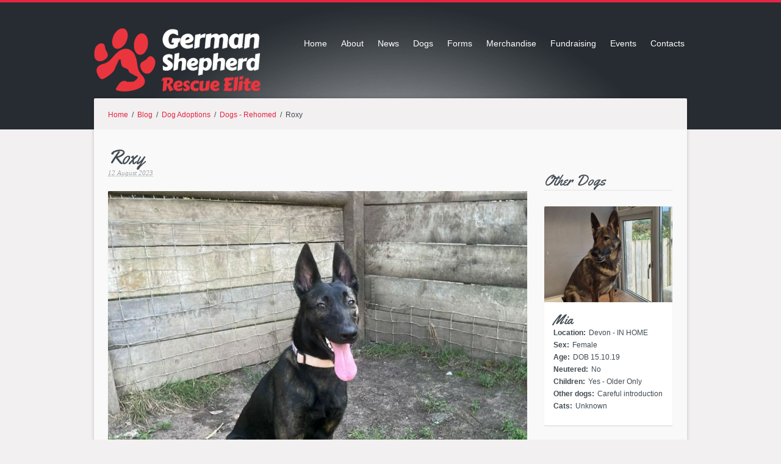

--- FILE ---
content_type: text/html; charset=UTF-8
request_url: http://gsrelite.co.uk/roxy-20/
body_size: 16056
content:
<!doctype html><!--[if lt IE 7 ]> <html lang="en" class="no-js ie6"> <![endif]-->
<!--[if IE 7 ]>    <html lang="en" class="no-js ie7"> <![endif]-->
<!--[if IE 8 ]>    <html lang="en" class="no-js ie8"> <![endif]-->
<!--[if IE 9 ]>    <html lang="en" class="no-js ie9"> <![endif]-->
<!--[if (gt IE 9)|!(IE)]><!--> <html class="no-js" lang="en-GB"> <!--<![endif]-->
<head>
	<meta http-equiv="Content-Type" content="text/html; charset=UTF-8" />
<meta http-equiv="X-UA-Compatible" content="IE=edge,chrome=1">
<link rel="shortcut icon" href="//gsrelite.co.uk/cms/wp-content/themes/salutation-child/assets/images/icons/favicon.ico">
<link rel="apple-touch-icon-precomposed" href="//gsrelite.co.uk/cms/wp-content/themes/salutation-child/assets/images/icons/mobile-icon.png">

<script type="text/javascript"> 
	var fadeContent = 'none'; 
	var toolTips = 'class'; 
</script>

<meta name='robots' content='index, follow, max-image-preview:large, max-snippet:-1, max-video-preview:-1' />
<link rel="stylesheet" type="text/css" href="http://gsrelite.co.uk/cms/wp-content/themes/salutation-child/assets/css/base.css" />
<link rel="stylesheet" type="text/css" href="http://gsrelite.co.uk/cms/wp-content/themes/salutation-child/style-default.css" />
<link rel="stylesheet" type="text/css" href="http://gsrelite.co.uk/cms/wp-content/themes/salutation-child/assets/css/ddsmoothmenu.css" />
<link rel="stylesheet" type="text/css" href="http://gsrelite.co.uk/cms/wp-content/themes/salutation-child/assets/css/colorbox.css" />
<link rel="stylesheet" type="text/css" href="http://gsrelite.co.uk/cms/wp-content/themes/salutation-child/assets/css/qtip.css" />
<link rel="stylesheet" type="text/css" href="http://gsrelite.co.uk/cms/wp-content/themes/salutation-child/assets/css/style-responsive.css" />
<link rel="stylesheet" type="text/css" href="http://gsrelite.co.uk/cms/wp-content/themes/salutation-child/style-skin-1.css" id="SkinCSS" />

	<!-- This site is optimized with the Yoast SEO plugin v16.6.1 - https://yoast.com/wordpress/plugins/seo/ -->
	<title>Roxy - German Shepherd Rescue Elite</title>
	<meta name="description" content="This beautiful young girl is Roxy who is just 1 year of age. We were contacted by the police for help who had taken her in for her own safety: “Brought as" />
	<link rel="canonical" href="http://gsrelite.co.uk/roxy-20/" />
	<meta property="og:locale" content="en_GB" />
	<meta property="og:type" content="article" />
	<meta property="og:title" content="Roxy - German Shepherd Rescue Elite" />
	<meta property="og:description" content="This beautiful young girl is Roxy who is just 1 year of age. We were contacted by the police for help who had taken her in for her own safety: “Brought as" />
	<meta property="og:url" content="http://gsrelite.co.uk/roxy-20/" />
	<meta property="og:site_name" content="German Shepherd Rescue Elite" />
	<meta property="article:published_time" content="2023-08-12T18:48:52+00:00" />
	<meta property="article:modified_time" content="2024-06-04T16:15:21+00:00" />
	<meta property="og:image" content="http://gsrelite.co.uk/cms/wp-content/uploads/2023/08/Roxy-6.jpg" />
	<meta property="og:image:width" content="769" />
	<meta property="og:image:height" content="800" />
	<meta name="twitter:card" content="summary" />
	<meta name="twitter:creator" content="@GSRescueElite" />
	<meta name="twitter:site" content="@GSRescueElite" />
	<meta name="twitter:label1" content="Written by" />
	<meta name="twitter:data1" content="Lizzy Brown" />
	<meta name="twitter:label2" content="Estimated reading time" />
	<meta name="twitter:data2" content="3 minutes" />
	<script type="application/ld+json" class="yoast-schema-graph">{"@context":"https://schema.org","@graph":[{"@type":"WebSite","@id":"http://gsrelite.co.uk/#website","url":"http://gsrelite.co.uk/","name":"German Shepherd Rescue Elite","description":"","potentialAction":[{"@type":"SearchAction","target":{"@type":"EntryPoint","urlTemplate":"http://gsrelite.co.uk/?s={search_term_string}"},"query-input":"required name=search_term_string"}],"inLanguage":"en-GB"},{"@type":"ImageObject","@id":"http://gsrelite.co.uk/roxy-20/#primaryimage","inLanguage":"en-GB","url":"http://gsrelite.co.uk/cms/wp-content/uploads/2023/08/Roxy-6.jpg","contentUrl":"http://gsrelite.co.uk/cms/wp-content/uploads/2023/08/Roxy-6.jpg","width":769,"height":800},{"@type":"WebPage","@id":"http://gsrelite.co.uk/roxy-20/#webpage","url":"http://gsrelite.co.uk/roxy-20/","name":"Roxy - German Shepherd Rescue Elite","isPartOf":{"@id":"http://gsrelite.co.uk/#website"},"primaryImageOfPage":{"@id":"http://gsrelite.co.uk/roxy-20/#primaryimage"},"datePublished":"2023-08-12T18:48:52+00:00","dateModified":"2024-06-04T16:15:21+00:00","author":{"@id":"http://gsrelite.co.uk/#/schema/person/6f0e221d45b7211a8b03c7081045778f"},"description":"This beautiful young girl is Roxy who is just 1 year of age. We were contacted by the police for help who had taken her in for her own safety: \u201cBrought as","breadcrumb":{"@id":"http://gsrelite.co.uk/roxy-20/#breadcrumb"},"inLanguage":"en-GB","potentialAction":[{"@type":"ReadAction","target":["http://gsrelite.co.uk/roxy-20/"]}]},{"@type":"BreadcrumbList","@id":"http://gsrelite.co.uk/roxy-20/#breadcrumb","itemListElement":[{"@type":"ListItem","position":1,"name":"Home","item":"http://gsrelite.co.uk/"},{"@type":"ListItem","position":2,"name":"Roxy"}]},{"@type":"Person","@id":"http://gsrelite.co.uk/#/schema/person/6f0e221d45b7211a8b03c7081045778f","name":"Lizzy Brown","image":{"@type":"ImageObject","@id":"http://gsrelite.co.uk/#personlogo","inLanguage":"en-GB","url":"http://2.gravatar.com/avatar/81ecb44a0ca278e84770f567ca536d55?s=96&d=mm&r=g","contentUrl":"http://2.gravatar.com/avatar/81ecb44a0ca278e84770f567ca536d55?s=96&d=mm&r=g","caption":"Lizzy Brown"},"url":"http://gsrelite.co.uk/author/lizzy-brown/"}]}</script>
	<!-- / Yoast SEO plugin. -->


<link rel='dns-prefetch' href='//maxcdn.bootstrapcdn.com' />
<link rel='dns-prefetch' href='//m9m6e2w5.stackpathcdn.com' />
<link rel='dns-prefetch' href='//cdn.shareaholic.net' />
<link rel='dns-prefetch' href='//www.shareaholic.net' />
<link rel='dns-prefetch' href='//analytics.shareaholic.com' />
<link rel='dns-prefetch' href='//recs.shareaholic.com' />
<link rel='dns-prefetch' href='//partner.shareaholic.com' />
<link rel="alternate" type="application/rss+xml" title="German Shepherd Rescue Elite &raquo; Feed" href="http://gsrelite.co.uk/feed/" />
<link rel="alternate" type="application/rss+xml" title="German Shepherd Rescue Elite &raquo; Comments Feed" href="http://gsrelite.co.uk/comments/feed/" />
<!-- Shareaholic - https://www.shareaholic.com -->
<link rel='preload' href='//cdn.shareaholic.net/assets/pub/shareaholic.js' as='script'/>
<script data-no-minify='1' data-cfasync='false'>
_SHR_SETTINGS = {"endpoints":{"local_recs_url":"http:\/\/gsrelite.co.uk\/cms\/wp-admin\/admin-ajax.php?action=shareaholic_permalink_related","ajax_url":"http:\/\/gsrelite.co.uk\/cms\/wp-admin\/admin-ajax.php","share_counts_url":"http:\/\/gsrelite.co.uk\/cms\/wp-admin\/admin-ajax.php?action=shareaholic_share_counts_api"},"site_id":"024b0a2fa596b5b3a32ca81902b1c11c","url_components":{"year":"2023","monthnum":"08","day":"12","hour":"18","minute":"48","second":"52","post_id":"43467","postname":"roxy-20","category":"dog-adoptions\/rehomed"}};
</script>
<script data-no-minify='1' data-cfasync='false' src='//cdn.shareaholic.net/assets/pub/shareaholic.js' data-shr-siteid='024b0a2fa596b5b3a32ca81902b1c11c' async ></script>

<!-- Shareaholic Content Tags -->
<meta name='shareaholic:site_name' content='German Shepherd Rescue Elite' />
<meta name='shareaholic:language' content='en-GB' />
<meta name='shareaholic:url' content='http://gsrelite.co.uk/roxy-20/' />
<meta name='shareaholic:keywords' content='cat:dogs - rehomed, type:post' />
<meta name='shareaholic:article_published_time' content='2023-08-12T18:48:52+00:00' />
<meta name='shareaholic:article_modified_time' content='2024-06-04T16:15:21+00:00' />
<meta name='shareaholic:shareable_page' content='true' />
<meta name='shareaholic:article_author_name' content='Lizzy Brown' />
<meta name='shareaholic:site_id' content='024b0a2fa596b5b3a32ca81902b1c11c' />
<meta name='shareaholic:wp_version' content='9.7.0' />
<meta name='shareaholic:image' content='http://gsrelite.co.uk/cms/wp-content/uploads/2023/08/Roxy-6-640x666.jpg' />
<!-- Shareaholic Content Tags End -->

<!-- Shareaholic Open Graph Tags -->
<meta property='og:image' content='http://gsrelite.co.uk/cms/wp-content/uploads/2023/08/Roxy-6.jpg' />
<!-- Shareaholic Open Graph Tags End -->
<script type="text/javascript">
/* <![CDATA[ */
window._wpemojiSettings = {"baseUrl":"https:\/\/s.w.org\/images\/core\/emoji\/15.0.3\/72x72\/","ext":".png","svgUrl":"https:\/\/s.w.org\/images\/core\/emoji\/15.0.3\/svg\/","svgExt":".svg","source":{"concatemoji":"http:\/\/gsrelite.co.uk\/cms\/wp-includes\/js\/wp-emoji-release.min.js?ver=6.5.7"}};
/*! This file is auto-generated */
!function(i,n){var o,s,e;function c(e){try{var t={supportTests:e,timestamp:(new Date).valueOf()};sessionStorage.setItem(o,JSON.stringify(t))}catch(e){}}function p(e,t,n){e.clearRect(0,0,e.canvas.width,e.canvas.height),e.fillText(t,0,0);var t=new Uint32Array(e.getImageData(0,0,e.canvas.width,e.canvas.height).data),r=(e.clearRect(0,0,e.canvas.width,e.canvas.height),e.fillText(n,0,0),new Uint32Array(e.getImageData(0,0,e.canvas.width,e.canvas.height).data));return t.every(function(e,t){return e===r[t]})}function u(e,t,n){switch(t){case"flag":return n(e,"\ud83c\udff3\ufe0f\u200d\u26a7\ufe0f","\ud83c\udff3\ufe0f\u200b\u26a7\ufe0f")?!1:!n(e,"\ud83c\uddfa\ud83c\uddf3","\ud83c\uddfa\u200b\ud83c\uddf3")&&!n(e,"\ud83c\udff4\udb40\udc67\udb40\udc62\udb40\udc65\udb40\udc6e\udb40\udc67\udb40\udc7f","\ud83c\udff4\u200b\udb40\udc67\u200b\udb40\udc62\u200b\udb40\udc65\u200b\udb40\udc6e\u200b\udb40\udc67\u200b\udb40\udc7f");case"emoji":return!n(e,"\ud83d\udc26\u200d\u2b1b","\ud83d\udc26\u200b\u2b1b")}return!1}function f(e,t,n){var r="undefined"!=typeof WorkerGlobalScope&&self instanceof WorkerGlobalScope?new OffscreenCanvas(300,150):i.createElement("canvas"),a=r.getContext("2d",{willReadFrequently:!0}),o=(a.textBaseline="top",a.font="600 32px Arial",{});return e.forEach(function(e){o[e]=t(a,e,n)}),o}function t(e){var t=i.createElement("script");t.src=e,t.defer=!0,i.head.appendChild(t)}"undefined"!=typeof Promise&&(o="wpEmojiSettingsSupports",s=["flag","emoji"],n.supports={everything:!0,everythingExceptFlag:!0},e=new Promise(function(e){i.addEventListener("DOMContentLoaded",e,{once:!0})}),new Promise(function(t){var n=function(){try{var e=JSON.parse(sessionStorage.getItem(o));if("object"==typeof e&&"number"==typeof e.timestamp&&(new Date).valueOf()<e.timestamp+604800&&"object"==typeof e.supportTests)return e.supportTests}catch(e){}return null}();if(!n){if("undefined"!=typeof Worker&&"undefined"!=typeof OffscreenCanvas&&"undefined"!=typeof URL&&URL.createObjectURL&&"undefined"!=typeof Blob)try{var e="postMessage("+f.toString()+"("+[JSON.stringify(s),u.toString(),p.toString()].join(",")+"));",r=new Blob([e],{type:"text/javascript"}),a=new Worker(URL.createObjectURL(r),{name:"wpTestEmojiSupports"});return void(a.onmessage=function(e){c(n=e.data),a.terminate(),t(n)})}catch(e){}c(n=f(s,u,p))}t(n)}).then(function(e){for(var t in e)n.supports[t]=e[t],n.supports.everything=n.supports.everything&&n.supports[t],"flag"!==t&&(n.supports.everythingExceptFlag=n.supports.everythingExceptFlag&&n.supports[t]);n.supports.everythingExceptFlag=n.supports.everythingExceptFlag&&!n.supports.flag,n.DOMReady=!1,n.readyCallback=function(){n.DOMReady=!0}}).then(function(){return e}).then(function(){var e;n.supports.everything||(n.readyCallback(),(e=n.source||{}).concatemoji?t(e.concatemoji):e.wpemoji&&e.twemoji&&(t(e.twemoji),t(e.wpemoji)))}))}((window,document),window._wpemojiSettings);
/* ]]> */
</script>
<style id='wp-emoji-styles-inline-css' type='text/css'>

	img.wp-smiley, img.emoji {
		display: inline !important;
		border: none !important;
		box-shadow: none !important;
		height: 1em !important;
		width: 1em !important;
		margin: 0 0.07em !important;
		vertical-align: -0.1em !important;
		background: none !important;
		padding: 0 !important;
	}
</style>
<link rel='stylesheet' id='wp-block-library-css' href='http://gsrelite.co.uk/cms/wp-includes/css/dist/block-library/style.min.css?ver=6.5.7' type='text/css' media='all' />
<style id='classic-theme-styles-inline-css' type='text/css'>
/*! This file is auto-generated */
.wp-block-button__link{color:#fff;background-color:#32373c;border-radius:9999px;box-shadow:none;text-decoration:none;padding:calc(.667em + 2px) calc(1.333em + 2px);font-size:1.125em}.wp-block-file__button{background:#32373c;color:#fff;text-decoration:none}
</style>
<style id='global-styles-inline-css' type='text/css'>
body{--wp--preset--color--black: #000000;--wp--preset--color--cyan-bluish-gray: #abb8c3;--wp--preset--color--white: #ffffff;--wp--preset--color--pale-pink: #f78da7;--wp--preset--color--vivid-red: #cf2e2e;--wp--preset--color--luminous-vivid-orange: #ff6900;--wp--preset--color--luminous-vivid-amber: #fcb900;--wp--preset--color--light-green-cyan: #7bdcb5;--wp--preset--color--vivid-green-cyan: #00d084;--wp--preset--color--pale-cyan-blue: #8ed1fc;--wp--preset--color--vivid-cyan-blue: #0693e3;--wp--preset--color--vivid-purple: #9b51e0;--wp--preset--gradient--vivid-cyan-blue-to-vivid-purple: linear-gradient(135deg,rgba(6,147,227,1) 0%,rgb(155,81,224) 100%);--wp--preset--gradient--light-green-cyan-to-vivid-green-cyan: linear-gradient(135deg,rgb(122,220,180) 0%,rgb(0,208,130) 100%);--wp--preset--gradient--luminous-vivid-amber-to-luminous-vivid-orange: linear-gradient(135deg,rgba(252,185,0,1) 0%,rgba(255,105,0,1) 100%);--wp--preset--gradient--luminous-vivid-orange-to-vivid-red: linear-gradient(135deg,rgba(255,105,0,1) 0%,rgb(207,46,46) 100%);--wp--preset--gradient--very-light-gray-to-cyan-bluish-gray: linear-gradient(135deg,rgb(238,238,238) 0%,rgb(169,184,195) 100%);--wp--preset--gradient--cool-to-warm-spectrum: linear-gradient(135deg,rgb(74,234,220) 0%,rgb(151,120,209) 20%,rgb(207,42,186) 40%,rgb(238,44,130) 60%,rgb(251,105,98) 80%,rgb(254,248,76) 100%);--wp--preset--gradient--blush-light-purple: linear-gradient(135deg,rgb(255,206,236) 0%,rgb(152,150,240) 100%);--wp--preset--gradient--blush-bordeaux: linear-gradient(135deg,rgb(254,205,165) 0%,rgb(254,45,45) 50%,rgb(107,0,62) 100%);--wp--preset--gradient--luminous-dusk: linear-gradient(135deg,rgb(255,203,112) 0%,rgb(199,81,192) 50%,rgb(65,88,208) 100%);--wp--preset--gradient--pale-ocean: linear-gradient(135deg,rgb(255,245,203) 0%,rgb(182,227,212) 50%,rgb(51,167,181) 100%);--wp--preset--gradient--electric-grass: linear-gradient(135deg,rgb(202,248,128) 0%,rgb(113,206,126) 100%);--wp--preset--gradient--midnight: linear-gradient(135deg,rgb(2,3,129) 0%,rgb(40,116,252) 100%);--wp--preset--font-size--small: 13px;--wp--preset--font-size--medium: 20px;--wp--preset--font-size--large: 36px;--wp--preset--font-size--x-large: 42px;--wp--preset--spacing--20: 0.44rem;--wp--preset--spacing--30: 0.67rem;--wp--preset--spacing--40: 1rem;--wp--preset--spacing--50: 1.5rem;--wp--preset--spacing--60: 2.25rem;--wp--preset--spacing--70: 3.38rem;--wp--preset--spacing--80: 5.06rem;--wp--preset--shadow--natural: 6px 6px 9px rgba(0, 0, 0, 0.2);--wp--preset--shadow--deep: 12px 12px 50px rgba(0, 0, 0, 0.4);--wp--preset--shadow--sharp: 6px 6px 0px rgba(0, 0, 0, 0.2);--wp--preset--shadow--outlined: 6px 6px 0px -3px rgba(255, 255, 255, 1), 6px 6px rgba(0, 0, 0, 1);--wp--preset--shadow--crisp: 6px 6px 0px rgba(0, 0, 0, 1);}:where(.is-layout-flex){gap: 0.5em;}:where(.is-layout-grid){gap: 0.5em;}body .is-layout-flex{display: flex;}body .is-layout-flex{flex-wrap: wrap;align-items: center;}body .is-layout-flex > *{margin: 0;}body .is-layout-grid{display: grid;}body .is-layout-grid > *{margin: 0;}:where(.wp-block-columns.is-layout-flex){gap: 2em;}:where(.wp-block-columns.is-layout-grid){gap: 2em;}:where(.wp-block-post-template.is-layout-flex){gap: 1.25em;}:where(.wp-block-post-template.is-layout-grid){gap: 1.25em;}.has-black-color{color: var(--wp--preset--color--black) !important;}.has-cyan-bluish-gray-color{color: var(--wp--preset--color--cyan-bluish-gray) !important;}.has-white-color{color: var(--wp--preset--color--white) !important;}.has-pale-pink-color{color: var(--wp--preset--color--pale-pink) !important;}.has-vivid-red-color{color: var(--wp--preset--color--vivid-red) !important;}.has-luminous-vivid-orange-color{color: var(--wp--preset--color--luminous-vivid-orange) !important;}.has-luminous-vivid-amber-color{color: var(--wp--preset--color--luminous-vivid-amber) !important;}.has-light-green-cyan-color{color: var(--wp--preset--color--light-green-cyan) !important;}.has-vivid-green-cyan-color{color: var(--wp--preset--color--vivid-green-cyan) !important;}.has-pale-cyan-blue-color{color: var(--wp--preset--color--pale-cyan-blue) !important;}.has-vivid-cyan-blue-color{color: var(--wp--preset--color--vivid-cyan-blue) !important;}.has-vivid-purple-color{color: var(--wp--preset--color--vivid-purple) !important;}.has-black-background-color{background-color: var(--wp--preset--color--black) !important;}.has-cyan-bluish-gray-background-color{background-color: var(--wp--preset--color--cyan-bluish-gray) !important;}.has-white-background-color{background-color: var(--wp--preset--color--white) !important;}.has-pale-pink-background-color{background-color: var(--wp--preset--color--pale-pink) !important;}.has-vivid-red-background-color{background-color: var(--wp--preset--color--vivid-red) !important;}.has-luminous-vivid-orange-background-color{background-color: var(--wp--preset--color--luminous-vivid-orange) !important;}.has-luminous-vivid-amber-background-color{background-color: var(--wp--preset--color--luminous-vivid-amber) !important;}.has-light-green-cyan-background-color{background-color: var(--wp--preset--color--light-green-cyan) !important;}.has-vivid-green-cyan-background-color{background-color: var(--wp--preset--color--vivid-green-cyan) !important;}.has-pale-cyan-blue-background-color{background-color: var(--wp--preset--color--pale-cyan-blue) !important;}.has-vivid-cyan-blue-background-color{background-color: var(--wp--preset--color--vivid-cyan-blue) !important;}.has-vivid-purple-background-color{background-color: var(--wp--preset--color--vivid-purple) !important;}.has-black-border-color{border-color: var(--wp--preset--color--black) !important;}.has-cyan-bluish-gray-border-color{border-color: var(--wp--preset--color--cyan-bluish-gray) !important;}.has-white-border-color{border-color: var(--wp--preset--color--white) !important;}.has-pale-pink-border-color{border-color: var(--wp--preset--color--pale-pink) !important;}.has-vivid-red-border-color{border-color: var(--wp--preset--color--vivid-red) !important;}.has-luminous-vivid-orange-border-color{border-color: var(--wp--preset--color--luminous-vivid-orange) !important;}.has-luminous-vivid-amber-border-color{border-color: var(--wp--preset--color--luminous-vivid-amber) !important;}.has-light-green-cyan-border-color{border-color: var(--wp--preset--color--light-green-cyan) !important;}.has-vivid-green-cyan-border-color{border-color: var(--wp--preset--color--vivid-green-cyan) !important;}.has-pale-cyan-blue-border-color{border-color: var(--wp--preset--color--pale-cyan-blue) !important;}.has-vivid-cyan-blue-border-color{border-color: var(--wp--preset--color--vivid-cyan-blue) !important;}.has-vivid-purple-border-color{border-color: var(--wp--preset--color--vivid-purple) !important;}.has-vivid-cyan-blue-to-vivid-purple-gradient-background{background: var(--wp--preset--gradient--vivid-cyan-blue-to-vivid-purple) !important;}.has-light-green-cyan-to-vivid-green-cyan-gradient-background{background: var(--wp--preset--gradient--light-green-cyan-to-vivid-green-cyan) !important;}.has-luminous-vivid-amber-to-luminous-vivid-orange-gradient-background{background: var(--wp--preset--gradient--luminous-vivid-amber-to-luminous-vivid-orange) !important;}.has-luminous-vivid-orange-to-vivid-red-gradient-background{background: var(--wp--preset--gradient--luminous-vivid-orange-to-vivid-red) !important;}.has-very-light-gray-to-cyan-bluish-gray-gradient-background{background: var(--wp--preset--gradient--very-light-gray-to-cyan-bluish-gray) !important;}.has-cool-to-warm-spectrum-gradient-background{background: var(--wp--preset--gradient--cool-to-warm-spectrum) !important;}.has-blush-light-purple-gradient-background{background: var(--wp--preset--gradient--blush-light-purple) !important;}.has-blush-bordeaux-gradient-background{background: var(--wp--preset--gradient--blush-bordeaux) !important;}.has-luminous-dusk-gradient-background{background: var(--wp--preset--gradient--luminous-dusk) !important;}.has-pale-ocean-gradient-background{background: var(--wp--preset--gradient--pale-ocean) !important;}.has-electric-grass-gradient-background{background: var(--wp--preset--gradient--electric-grass) !important;}.has-midnight-gradient-background{background: var(--wp--preset--gradient--midnight) !important;}.has-small-font-size{font-size: var(--wp--preset--font-size--small) !important;}.has-medium-font-size{font-size: var(--wp--preset--font-size--medium) !important;}.has-large-font-size{font-size: var(--wp--preset--font-size--large) !important;}.has-x-large-font-size{font-size: var(--wp--preset--font-size--x-large) !important;}
.wp-block-navigation a:where(:not(.wp-element-button)){color: inherit;}
:where(.wp-block-post-template.is-layout-flex){gap: 1.25em;}:where(.wp-block-post-template.is-layout-grid){gap: 1.25em;}
:where(.wp-block-columns.is-layout-flex){gap: 2em;}:where(.wp-block-columns.is-layout-grid){gap: 2em;}
.wp-block-pullquote{font-size: 1.5em;line-height: 1.6;}
</style>
<link rel='stylesheet' id='cff-css' href='http://gsrelite.co.uk/cms/wp-content/plugins/custom-facebook-feed-pro/css/cff-style.css?ver=3.9.1' type='text/css' media='all' />
<link rel='stylesheet' id='sb-font-awesome-css' href='https://maxcdn.bootstrapcdn.com/font-awesome/4.7.0/css/font-awesome.min.css?ver=6.5.7' type='text/css' media='all' />
<link rel='stylesheet' id='events-manager-css' href='http://gsrelite.co.uk/cms/wp-content/plugins/events-manager/includes/css/events_manager.css?ver=5.9942' type='text/css' media='all' />
<script type="text/javascript" src="http://gsrelite.co.uk/cms/wp-content/themes/salutation-child/assets/js/libs/modernizr-1.6.min.js?ver=1.6" id="modernizr-js"></script>
<script type="text/javascript" src="http://gsrelite.co.uk/cms/wp-includes/js/jquery/jquery.min.js?ver=3.7.1" id="jquery-core-js"></script>
<script type="text/javascript" src="http://gsrelite.co.uk/cms/wp-includes/js/jquery/jquery-migrate.min.js?ver=3.4.1" id="jquery-migrate-js"></script>
<script type="text/javascript" src="http://gsrelite.co.uk/cms/wp-content/themes/salutation-child/assets/js/libs/swfobject.js?ver=2.2" id="swfobject-js"></script>
<script type="text/javascript" src="http://gsrelite.co.uk/cms/wp-content/themes/salutation-child/assets/js/libs/cufon-yui.js?ver=1.09" id="cufon-js"></script>
<script type="text/javascript" src="http://gsrelite.co.uk/cms/wp-content/themes/salutation-child/assets/js/libs/jquery.scrollTo.min.js?ver=6.5.7" id="scrollTo-js"></script>
<script type="text/javascript" src="http://gsrelite.co.uk/cms/wp-includes/js/jquery/ui/core.min.js?ver=1.13.2" id="jquery-ui-core-js"></script>
<script type="text/javascript" src="http://gsrelite.co.uk/cms/wp-includes/js/jquery/ui/mouse.min.js?ver=1.13.2" id="jquery-ui-mouse-js"></script>
<script type="text/javascript" src="http://gsrelite.co.uk/cms/wp-includes/js/jquery/ui/sortable.min.js?ver=1.13.2" id="jquery-ui-sortable-js"></script>
<script type="text/javascript" src="http://gsrelite.co.uk/cms/wp-includes/js/jquery/ui/datepicker.min.js?ver=1.13.2" id="jquery-ui-datepicker-js"></script>
<script type="text/javascript" id="jquery-ui-datepicker-js-after">
/* <![CDATA[ */
jQuery(function(jQuery){jQuery.datepicker.setDefaults({"closeText":"Close","currentText":"Today","monthNames":["January","February","March","April","May","June","July","August","September","October","November","December"],"monthNamesShort":["Jan","Feb","Mar","Apr","May","Jun","Jul","Aug","Sep","Oct","Nov","Dec"],"nextText":"Next","prevText":"Previous","dayNames":["Sunday","Monday","Tuesday","Wednesday","Thursday","Friday","Saturday"],"dayNamesShort":["Sun","Mon","Tue","Wed","Thu","Fri","Sat"],"dayNamesMin":["S","M","T","W","T","F","S"],"dateFormat":"d MM yy","firstDay":1,"isRTL":false});});
/* ]]> */
</script>
<script type="text/javascript" src="http://gsrelite.co.uk/cms/wp-includes/js/jquery/ui/menu.min.js?ver=1.13.2" id="jquery-ui-menu-js"></script>
<script type="text/javascript" src="http://gsrelite.co.uk/cms/wp-includes/js/dist/vendor/wp-polyfill-inert.min.js?ver=3.1.2" id="wp-polyfill-inert-js"></script>
<script type="text/javascript" src="http://gsrelite.co.uk/cms/wp-includes/js/dist/vendor/regenerator-runtime.min.js?ver=0.14.0" id="regenerator-runtime-js"></script>
<script type="text/javascript" src="http://gsrelite.co.uk/cms/wp-includes/js/dist/vendor/wp-polyfill.min.js?ver=3.15.0" id="wp-polyfill-js"></script>
<script type="text/javascript" src="http://gsrelite.co.uk/cms/wp-includes/js/dist/dom-ready.min.js?ver=f77871ff7694fffea381" id="wp-dom-ready-js"></script>
<script type="text/javascript" src="http://gsrelite.co.uk/cms/wp-includes/js/dist/hooks.min.js?ver=2810c76e705dd1a53b18" id="wp-hooks-js"></script>
<script type="text/javascript" src="http://gsrelite.co.uk/cms/wp-includes/js/dist/i18n.min.js?ver=5e580eb46a90c2b997e6" id="wp-i18n-js"></script>
<script type="text/javascript" id="wp-i18n-js-after">
/* <![CDATA[ */
wp.i18n.setLocaleData( { 'text direction\u0004ltr': [ 'ltr' ] } );
/* ]]> */
</script>
<script type="text/javascript" id="wp-a11y-js-translations">
/* <![CDATA[ */
( function( domain, translations ) {
	var localeData = translations.locale_data[ domain ] || translations.locale_data.messages;
	localeData[""].domain = domain;
	wp.i18n.setLocaleData( localeData, domain );
} )( "default", {"translation-revision-date":"2025-10-08 12:55:23+0000","generator":"GlotPress\/4.0.1","domain":"messages","locale_data":{"messages":{"":{"domain":"messages","plural-forms":"nplurals=2; plural=n != 1;","lang":"en_GB"},"Notifications":["Notifications"]}},"comment":{"reference":"wp-includes\/js\/dist\/a11y.js"}} );
/* ]]> */
</script>
<script type="text/javascript" src="http://gsrelite.co.uk/cms/wp-includes/js/dist/a11y.min.js?ver=d90eebea464f6c09bfd5" id="wp-a11y-js"></script>
<script type="text/javascript" src="http://gsrelite.co.uk/cms/wp-includes/js/jquery/ui/autocomplete.min.js?ver=1.13.2" id="jquery-ui-autocomplete-js"></script>
<script type="text/javascript" src="http://gsrelite.co.uk/cms/wp-includes/js/jquery/ui/resizable.min.js?ver=1.13.2" id="jquery-ui-resizable-js"></script>
<script type="text/javascript" src="http://gsrelite.co.uk/cms/wp-includes/js/jquery/ui/draggable.min.js?ver=1.13.2" id="jquery-ui-draggable-js"></script>
<script type="text/javascript" src="http://gsrelite.co.uk/cms/wp-includes/js/jquery/ui/controlgroup.min.js?ver=1.13.2" id="jquery-ui-controlgroup-js"></script>
<script type="text/javascript" src="http://gsrelite.co.uk/cms/wp-includes/js/jquery/ui/checkboxradio.min.js?ver=1.13.2" id="jquery-ui-checkboxradio-js"></script>
<script type="text/javascript" src="http://gsrelite.co.uk/cms/wp-includes/js/jquery/ui/button.min.js?ver=1.13.2" id="jquery-ui-button-js"></script>
<script type="text/javascript" src="http://gsrelite.co.uk/cms/wp-includes/js/jquery/ui/dialog.min.js?ver=1.13.2" id="jquery-ui-dialog-js"></script>
<script type="text/javascript" id="events-manager-js-extra">
/* <![CDATA[ */
var EM = {"ajaxurl":"http:\/\/gsrelite.co.uk\/cms\/wp-admin\/admin-ajax.php","locationajaxurl":"http:\/\/gsrelite.co.uk\/cms\/wp-admin\/admin-ajax.php?action=locations_search","firstDay":"1","locale":"en","dateFormat":"dd\/mm\/yy","ui_css":"http:\/\/gsrelite.co.uk\/cms\/wp-content\/plugins\/events-manager\/includes\/css\/jquery-ui.min.css","show24hours":"0","is_ssl":"","google_maps_api":"AIzaSyCvWB9Y4FATm4IrRZab2zmgPCY-06D9ztw","txt_search":"Search","txt_searching":"Searching...","txt_loading":"Loading..."};
/* ]]> */
</script>
<script type="text/javascript" src="http://gsrelite.co.uk/cms/wp-content/plugins/events-manager/includes/js/events-manager.js?ver=5.9942" id="events-manager-js"></script>
<link rel="https://api.w.org/" href="http://gsrelite.co.uk/wp-json/" /><link rel="alternate" type="application/json" href="http://gsrelite.co.uk/wp-json/wp/v2/posts/43467" /><link rel="EditURI" type="application/rsd+xml" title="RSD" href="http://gsrelite.co.uk/cms/xmlrpc.php?rsd" />
<link rel='shortlink' href='http://gsrelite.co.uk/?p=43467' />
<link rel="alternate" type="application/json+oembed" href="http://gsrelite.co.uk/wp-json/oembed/1.0/embed?url=http%3A%2F%2Fgsrelite.co.uk%2Froxy-20%2F" />
<link rel="alternate" type="text/xml+oembed" href="http://gsrelite.co.uk/wp-json/oembed/1.0/embed?url=http%3A%2F%2Fgsrelite.co.uk%2Froxy-20%2F&#038;format=xml" />
<!-- Custom Facebook Feed JS vars -->
<script type="text/javascript">
var cffsiteurl = "http://gsrelite.co.uk/cms/wp-content/plugins";
var cffajaxurl = "http://gsrelite.co.uk/cms/wp-admin/admin-ajax.php";
var cffmetatrans = "false";

var cfflinkhashtags = "true";
</script>
<meta name="generator" content="Custom Login v3.2.11" />
<!-- <meta name="vfbPro" version="2.5.1" /> -->
<style type="text/css">.recentcomments a{display:inline !important;padding:0 !important;margin:0 !important;}</style>
<!-- BEGIN recaptcha, injected by plugin wp-recaptcha-integration  -->

<!-- END recaptcha -->
<link rel="alternate" type="application/atom+xml" title="German Shepherd Rescue Elite Atom Feed" href="http://gsrelite.co.uk/feed/atom/">
<link rel="pingback" href="http://gsrelite.co.uk/cms/xmlrpc.php">

<!--[if lte IE 8]>
<link rel="stylesheet" type="text/css" href="http://gsrelite.co.uk/cms/wp-content/themes/salutation-child/assets/css/ie.css" />
<![endif]-->

<link href='http://fonts.googleapis.com/css?family=Yellowtail' rel='stylesheet' type='text/css'>

<style type="text/css">
body, select, input, textarea {  font-family: Arial, Helvetica, Garuda, sans-serif; } h1, h2, h3, h4, h5, h6 {  font-family: 'Yellowtail'; } </style>
<script language="javascript" src="/cms/wp-content/themes/salutation-child/assets/js/libs/jquery.quicksand.js" type="text/javascript"></script>
<script language="javascript" src="/cms/wp-content/themes/salutation-child/assets/js/libs/jquery.tweet.js" type="text/javascript"></script>

<script type="text/javascript">
	    jQuery(function($){
        $(".tweet").tweet({
            username: "GSRescueElite",
            join_text: "auto",
            avatar_size: 32,
            count: 1,
            auto_join_text_default: " we said,", 
            auto_join_text_ed: " we",
            auto_join_text_ing: " we were",
            auto_join_text_reply: " we replied to",
            auto_join_text_url: " we were checking out",
            loading_text: "loading tweets..."
        });
    });

jQuery(function($){
		var $list = $(".portfolio-list.col3");
		var $data = $list.clone();
		$(".portfolio-list.col3").parent().prev().find('li a').click(function(e) {
			$(this).removeClass("selected");
			var filterClass = $(this).attr('data-id');
				if (filterClass == 'all') {
					var $filteredData = $data.find('.portfolio-item');
				} else {
					var $filteredData = $data.find('.portfolio-item[data-type=' + filterClass + ']');
				}
			$list.quicksand($filteredData, {
				duration: 800,
				easing: 'easeInOutQuad'
			});
			$(this).addClass("selected");
$list.children().removeClass("last");
			e.preventDefault();
		});
});

  var _gaq = _gaq || [];
  _gaq.push(['_setAccount', 'UA-37828638-1']);
  _gaq.push(['_trackPageview']);

  (function() {
    var ga = document.createElement('script'); ga.type = 'text/javascript'; ga.async = true;
    ga.src = ('https:' == document.location.protocol ? 'https://ssl' : 'http://www') + '.google-analytics.com/ga.js';
    var s = document.getElementsByTagName('script')[0]; s.parentNode.insertBefore(ga, s);
  })();

    (function(f,b){
        var c;
        f.hj=f.hj||function(){(f.hj.q=f.hj.q||[]).push(arguments)};
        f._hjSettings={hjid:21895, hjsv:3};
        c=b.createElement("script");c.async=1;
        c.src="//static.hotjar.com/c/hotjar-21895.js?sv=3";
        b.getElementsByTagName("head")[0].appendChild(c); 
    })(window,document);

<!-- Google tag (gtag.js) -->
<script async src="//www.googletagmanager.com/gtag/js?id=G-8L5H585N75"></script>
<script>
  window.dataLayer = window.dataLayer || [];
  function gtag(){dataLayer.push(arguments);}
  gtag('js', new Date());

  gtag('config', 'G-8L5H585N75');
</script>
</script>
</head>

<body class="post-template-default single single-post postid-43467 single-format-standard style-skin-1">

<div id="Wrapper">
	<div id="Top">
		<div class="clearfix">
		
			<div ID="headerWrapper" style="background: #262c31;">
	<div class="inner-1" >
		<div class="inner-2">
						<header>
				<div id="MainHeader" class="pageWrapper clearfix">
					<h1 id="Logo"><a href="http://gsrelite.co.uk" ><img src="/cms/wp-content/themes/salutation-child/assets/images/icons/logo-on-dark.png" alt="German Shepherd Rescue Elite" class="default"  width="273"  height="104" /></a></h1>
			
					<div id="MainMenu"  class="">
						<div class="inner-1">
							<div class="inner-2">
								<nav >
									<button id="MM_responsive_show">Menu</button>
									<button id="MM_responsive_hide" class="btn black">Hide</button>

									<div id="MM" class="slideMenu">
										<ul id="menu-main-menu" class="menu"><li id="menu-item-3717" class="menu-item menu-item-type-custom menu-item-object-custom menu-item-3717"><a href="/">Home</a></li>
<li id="menu-item-3722" class="menu-item menu-item-type-custom menu-item-object-custom menu-item-has-children menu-item-3722"><a href="#">About</a>
<ul class="sub-menu">
	<li id="menu-item-3716" class="menu-item menu-item-type-post_type menu-item-object-page menu-item-3716"><a href="http://gsrelite.co.uk/about-german-shepherd-rescue-elite/">About the Rescue</a></li>
	<li id="menu-item-3715" class="menu-item menu-item-type-post_type menu-item-object-page menu-item-3715"><a href="http://gsrelite.co.uk/meet-the-team/">Meet the Team</a></li>
	<li id="menu-item-43630" class="menu-item menu-item-type-post_type menu-item-object-page menu-item-43630"><a href="http://gsrelite.co.uk/camelot-kennels-home-of-german-shepherd-rescue-elite/">Camelot Kennels – Home of German Shepherd Rescue Elite</a></li>
	<li id="menu-item-29223" class="menu-item menu-item-type-post_type menu-item-object-page menu-item-29223"><a href="http://gsrelite.co.uk/fabulous-finn-patron-gsre/">Fabulous Finn – Patron of GSRE</a></li>
	<li id="menu-item-21582" class="menu-item menu-item-type-post_type menu-item-object-page menu-item-21582"><a href="http://gsrelite.co.uk/the-reality-of-rescue/">The Reality Of Rescue 2016</a></li>
	<li id="menu-item-44916" class="menu-item menu-item-type-post_type menu-item-object-page menu-item-44916"><a href="http://gsrelite.co.uk/the-reality-of-rescue-2024/">The Reality of Rescue 2024</a></li>
	<li id="menu-item-46890" class="menu-item menu-item-type-post_type menu-item-object-page menu-item-46890"><a href="http://gsrelite.co.uk/the-reality-of-rescue-2025/">The Reality of Rescue 2025</a></li>
	<li id="menu-item-6962" class="menu-item menu-item-type-post_type menu-item-object-page menu-item-6962"><a href="http://gsrelite.co.uk/walk-groups/">Walk Groups</a></li>
	<li id="menu-item-6298" class="menu-item menu-item-type-post_type menu-item-object-page menu-item-6298"><a href="http://gsrelite.co.uk/useful-articles-and-information/">German Shepherd Dog  &#8211; Useful Information</a></li>
	<li id="menu-item-30502" class="menu-item menu-item-type-post_type menu-item-object-page menu-item-30502"><a href="http://gsrelite.co.uk/belgian-shepherd-malinois/">Belgian Shepherd Malinois &#8211; Useful Information</a></li>
	<li id="menu-item-34612" class="menu-item menu-item-type-post_type menu-item-object-page menu-item-34612"><a href="http://gsrelite.co.uk/dutch-shepherd-herder/">Dutch Shepherd Herder &#8211; Useful Information</a></li>
</ul>
</li>
<li id="menu-item-30263" class="menu-item menu-item-type-custom menu-item-object-custom menu-item-has-children menu-item-30263"><a href="#">News</a>
<ul class="sub-menu">
	<li id="menu-item-6698" class="menu-item menu-item-type-post_type menu-item-object-page menu-item-6698"><a href="http://gsrelite.co.uk/newsletters/">Newsletters</a></li>
	<li id="menu-item-21436" class="menu-item menu-item-type-post_type menu-item-object-page menu-item-21436"><a href="http://gsrelite.co.uk/news-highlights/">News Highlights</a></li>
</ul>
</li>
<li id="menu-item-3451" class="menu-item menu-item-type-post_type menu-item-object-page menu-item-has-children menu-item-3451"><a title="German Shepherd Dogs available for adoption" href="http://gsrelite.co.uk/adoption-dogs/">Dogs</a>
<ul class="sub-menu">
	<li id="menu-item-3561" class="menu-item menu-item-type-post_type menu-item-object-page menu-item-3561"><a href="http://gsrelite.co.uk/adoption-dogs/">All Dogs</a></li>
	<li id="menu-item-3560" class="menu-item menu-item-type-post_type menu-item-object-page menu-item-3560"><a href="http://gsrelite.co.uk/adoption-dogs/urgent/">Dogs In Kennels</a></li>
	<li id="menu-item-14696" class="menu-item menu-item-type-post_type menu-item-object-page menu-item-14696"><a href="http://gsrelite.co.uk/adoption-dogs/other-german-shepherds-available-for-adoption/">German Shepherds</a></li>
	<li id="menu-item-3559" class="menu-item menu-item-type-post_type menu-item-object-page menu-item-3559"><a href="http://gsrelite.co.uk/adoption-dogs/older/">Older Dogs</a></li>
	<li id="menu-item-14721" class="menu-item menu-item-type-post_type menu-item-object-page menu-item-14721"><a href="http://gsrelite.co.uk/adoption-dogs/german-shepherd-cross-breeds-and-other-breeds/">GSD Crosses, Malinois, Herders &#038; Other Breeds</a></li>
	<li id="menu-item-3893" class="menu-item menu-item-type-post_type menu-item-object-page menu-item-3893"><a href="http://gsrelite.co.uk/success-stories/">Success Stories</a></li>
	<li id="menu-item-34903" class="menu-item menu-item-type-post_type menu-item-object-page menu-item-34903"><a href="http://gsrelite.co.uk/retirement-home-dogs-not-available-for-adoption/">Retirement Home Dogs</a></li>
	<li id="menu-item-34902" class="menu-item menu-item-type-post_type menu-item-object-page menu-item-34902"><a href="http://gsrelite.co.uk/halfway-house-dogs/">Halfway House Dogs</a></li>
	<li id="menu-item-8924" class="menu-item menu-item-type-post_type menu-item-object-page menu-item-8924"><a href="http://gsrelite.co.uk/rainbow-bridge/">Rainbow Bridge</a></li>
</ul>
</li>
<li id="menu-item-4110" class="menu-item menu-item-type-custom menu-item-object-custom menu-item-has-children menu-item-4110"><a href="#">Forms</a>
<ul class="sub-menu">
	<li id="menu-item-3723" class="menu-item menu-item-type-post_type menu-item-object-page menu-item-3723"><a href="http://gsrelite.co.uk/owning-a-gsd-by-raymond/">Owning a GSD</a></li>
	<li id="menu-item-23556" class="menu-item menu-item-type-post_type menu-item-object-page menu-item-23556"><a href="http://gsrelite.co.uk/adopting-gsre-dog/">Adopting a GSRE Dog</a></li>
	<li id="menu-item-3713" class="menu-item menu-item-type-post_type menu-item-object-page menu-item-3713"><a href="http://gsrelite.co.uk/contact/adopting-or-fostering/">Adopting or Fostering</a></li>
	<li id="menu-item-3714" class="menu-item menu-item-type-post_type menu-item-object-page menu-item-3714"><a href="http://gsrelite.co.uk/contact/rehoming/">Rehoming your GSD</a></li>
	<li id="menu-item-4111" class="menu-item menu-item-type-post_type menu-item-object-page menu-item-4111"><a href="http://gsrelite.co.uk/contact/join-as-a-volunteer/">Join as a Volunteer</a></li>
</ul>
</li>
<li id="menu-item-35379" class="menu-item menu-item-type-custom menu-item-object-custom menu-item-35379"><a href="https://shop.gsrelite.co.uk/">Merchandise</a></li>
<li id="menu-item-5604" class="menu-item menu-item-type-custom menu-item-object-custom menu-item-has-children menu-item-5604"><a href="#">Fundraising</a>
<ul class="sub-menu">
	<li id="menu-item-4112" class="menu-item menu-item-type-post_type menu-item-object-page menu-item-4112"><a href="http://gsrelite.co.uk/donations/">Donations</a></li>
	<li id="menu-item-6522" class="menu-item menu-item-type-post_type menu-item-object-page menu-item-6522"><a href="http://gsrelite.co.uk/support-a-kennel-dog/">Support a Kennel Dog</a></li>
	<li id="menu-item-17398" class="menu-item menu-item-type-post_type menu-item-object-page menu-item-17398"><a href="http://gsrelite.co.uk/leave-a-legacy/">Leave a Legacy</a></li>
	<li id="menu-item-12992" class="menu-item menu-item-type-post_type menu-item-object-page menu-item-12992"><a href="http://gsrelite.co.uk/the-fundraising-promise/">The Fundraising Promise</a></li>
</ul>
</li>
<li id="menu-item-30390" class="menu-item menu-item-type-custom menu-item-object-custom menu-item-30390"><a href="http://gsrelite.co.uk/events/">Events</a></li>
<li id="menu-item-5598" class="menu-item menu-item-type-custom menu-item-object-custom menu-item-has-children menu-item-5598"><a href="#">Contacts</a>
<ul class="sub-menu">
	<li id="menu-item-3455" class="menu-item menu-item-type-post_type menu-item-object-page menu-item-3455"><a href="http://gsrelite.co.uk/contact/">Contact Us</a></li>
	<li id="menu-item-5603" class="menu-item menu-item-type-post_type menu-item-object-page menu-item-5603"><a href="http://gsrelite.co.uk/useful-links/">Useful Links</a></li>
	<li id="menu-item-12988" class="menu-item menu-item-type-post_type menu-item-object-page menu-item-12988"><a href="http://gsrelite.co.uk/our-supporter-care-charter/">Our Supporter Care Charter</a></li>
	<li id="menu-item-12984" class="menu-item menu-item-type-post_type menu-item-object-page menu-item-12984"><a href="http://gsrelite.co.uk/our-complaints-policy/">Our Complaints Policy</a></li>
	<li id="menu-item-27742" class="menu-item menu-item-type-post_type menu-item-object-page menu-item-privacy-policy menu-item-27742"><a rel="privacy-policy" href="http://gsrelite.co.uk/privacy-policy/">Privacy Policy</a></li>
</ul>
</li>
</ul>										<div style="clear:left"></div>
									</div>
																						
								</nav>
							</div>
						</div>
					</div>
			
				</div>
				
				
							</header>
			
							<div id="PageTop" class="showShadow">
					<div class="inner-1 pageWrapper">
						<div class="staticBlockWrapper ugc" style="background: transparent;"><div class="staticContent scid-1786"><div style="margin: -11px 0 -7px"><div class="breadcrumbs"><a href="http://gsrelite.co.uk">Home</a> &nbsp;/&nbsp; <a href="http://gsrelite.co.uk/?page_id=915">Blog</a> &nbsp;/&nbsp; <a href="http://gsrelite.co.uk/category/dog-adoptions/">Dog Adoptions</a> &nbsp;/&nbsp; <a href="http://gsrelite.co.uk/category/dog-adoptions/rehomed/">Dogs - Rehomed</a> &nbsp;/&nbsp; Roxy</div></div><div class="clear"></div></div></div>					</div>
				</div>
					
		</div>
	</div>
</div>
			
		</div>
	</div> <!--! end of #Top -->
	
	<div id="Middle">
		<div class="pageWrapper theContent clearfix">
			<div class="inner-1">
				<div class="inner-2 contentMargin">
			
					<div id="post-layout_c1" class="clearfix">
	<div id="post-layout_c1_col-3-4_1" class="col-3-4 clearfix"><div class="i0 ugc">    
	<div class="content-post-single">
	
		<article id="post-43467" class="noImage post-43467 post type-post status-publish format-standard has-post-thumbnail hentry category-rehomed">
			<div class="the-post-container">
						
				
				<header class="entry-header">
					
										<!-- Title / Page Headline -->
					<h1 class="entry-title" title="Roxy">Roxy</h1>
										
										<div class="post-header-info">
													<abbr class="published" title="2023-08-12T18:48:52+00:00"><span class="entry-date">12 August 2023</span></abbr>
												</div>
										
				</header>

				<!-- Page Text and Main Content -->
				<div class="entry-content clearfix">
				<div style='display:none;' class='shareaholic-canvas' data-app='share_buttons' data-title='Roxy' data-link='http://gsrelite.co.uk/roxy-20/' data-app-id-name='post_above_content'></div><div class="styled-slideshow dog">	<section class="slideShow" style="height:666px;"><div id="slideshow-43467"><div style="width:687px; height:666px; overflow: hidden;"><div class="slide imageSlide"><img decoding="async" src="http://gsrelite.co.uk/cms/wp-content/uploads/2023/08/roxy-1-9-687x666.jpg" alt="Roxy (1)" title="Roxy (1)"></div></div><div style="width:687px; height:554px; overflow: hidden;"><div class="slide imageSlide"><img decoding="async" src="http://gsrelite.co.uk/cms/wp-content/uploads/2023/08/roxy-2-9-687x554.jpg" alt="Roxy (2)" title="Roxy (2)"></div></div><div style="width:687px; height:656px; overflow: hidden;"><div class="slide imageSlide"><img decoding="async" src="http://gsrelite.co.uk/cms/wp-content/uploads/2023/08/roxy-3-10-687x656.jpg" alt="Roxy (3)" title="Roxy (3)"></div></div><div style="width:687px; height:779px; overflow: hidden;"><div class="slide imageSlide"><img decoding="async" src="http://gsrelite.co.uk/cms/wp-content/uploads/2023/08/roxy-4-10-687x779.jpg" alt="Roxy (4)" title="Roxy (4)"></div></div><div style="width:687px; height:589px; overflow: hidden;"><div class="slide imageSlide"><img decoding="async" src="http://gsrelite.co.uk/cms/wp-content/uploads/2023/08/roxy-5-7-687x589.jpg" alt="Roxy (5)" title="Roxy (5)"></div></div><div style="width:687px; height:714px; overflow: hidden;"><div class="slide imageSlide"><img decoding="async" src="http://gsrelite.co.uk/cms/wp-content/uploads/2023/08/roxy-6-6-687x714.jpg" alt="Roxy (6)" title="Roxy (6)"></div></div><div style="width:687px; height:832px; overflow: hidden;"><div class="slide imageSlide"><img decoding="async" src="http://gsrelite.co.uk/cms/wp-content/uploads/2023/08/roxy-7-4-687x832.jpg" alt="Roxy (7)" title="Roxy (7)"></div></div></div> <!-- END "slideshow-43467" -->	</section> <!-- END id="SlideShow" --><div id="slideshow-43467_nav" class="slideShowPager"></div><script type="text/javascript"> jQuery(document).ready(function($) { 
                $("#slideshow-43467").on("cycle-before", function(event, optionHash, outgoingSlideEl, incomingSlideEl, forwardFlag) {
                    //console.log( $(outgoingSlideEl).height() );
                    //console.log( $(incomingSlideEl).height() );
                });
		$("#slideshow-43467").cycle({ fx:"scrollHorz",timeout:5000,speed:1000,pause:1,randomizeEffects:0, pager:"#slideshow-43467_nav"});}); </script></div><!-- End styled-slideshow -->
<p>This beautiful young girl is Roxy who is just 1 year of age. We were contacted by the police for help who had taken her in for her own safety:</p>
<p>“Brought as a pet from Gumtree at around 9 weeks, lived at home with owner and 4 young children. She was very bouncy, and owner concerned due to having baby and toddlers put gate up, so they were separated. Roxy would only have contact with children when supervised, she would take food from the children’s hand but never bitten. Realised that she couldn’t give her the exercise she needed so looked to rehome.  Found a new home, after the first day ‘new’ owner stated she wouldn’t listen to him and was vicious. She then went back to the original owner, who stated she seemed nervous when she came back as reportedly kept in a crate at the ‘new’ owner’s premises. Owner states she is strong, must cross over road when others walking towards her. Basic lead training as could not afford behaviourist. Owner stated she contacted 4 rescues who declined to take her due to being a Mali.</p>
<p>6<sup>th</sup> May – dog took child’s toy, so she went to get the toy back and as states was assertive with her and she growled/curled her lip – did not bite. She reported this and stated to police originally that it had gone for her child also but when statement taken this was not mentioned. Stated in statement not fearful that herself or children would be injured <u>but</u> realised needed to remove her before something did happen.</p>
<p>She was taken to RSPCA by officers – due to reasons given for dog being rehomed could not look to rehome due to circumstances. They have said she is very focused and good on lead whilst she has been with them. Roxy is in the contracted kennels and has been disclaimed to us. Incident has been classed as a Section 3 dangerous dogs act 1991 (in fear or apprehension of being injured).  <strong><u>NOT</u></strong> to be rehomed with children.”</p>
<p>This is what the contracted kennels told us:</p>
<p>“Roxy does bark when she sees someone she doesn’t know and will bark at other dogs. She has not interacted with any other dogs. She loves attention and loving, doesn’t need stimulation and is always on the go. Eats dry food and enjoys treats.</p>
<p>Has not been in season since in our kennels and was vaccinated by RSPCA, flea and worm treated 5/7/23. Not on any medication.</p>
<p>Kennel staff haven’t had any problems with her whilst in their kennels. Kennel staff are not behaviourists. She is wearing a collar that she came in with.</p>
<p>Needs to be placed with someone with experience of this breed. She is quite sharp at end of lead, but willing to please and can see she has had some training. “</p>
<p>To date our kennels have seen the same behaviour and say she is a lovely young girl. We will be assessing her further with other dogs but has been out on a group walk and after initially barking was absolutely fine. In the right home she will be a super little fire cracker!</p>
<p>Roxy has been adopted.</p>
<div style='display:none;' class='shareaholic-canvas' data-app='share_buttons' data-title='Roxy' data-link='http://gsrelite.co.uk/roxy-20/' data-app-id-name='post_below_content'></div><div style='display:none;' class='shareaholic-canvas' data-app='recommendations' data-title='Roxy' data-link='http://gsrelite.co.uk/roxy-20/' data-app-id-name='post_below_content'></div>					

	
	    											<dl class="dog-details">
															<dt>Location:</dt><dd>Essex - KENNELS</dd>
														<dt>Sex:</dt><dd>Female </dd>
															<dt>Age:</dt><dd>DOB 2.9.22</dd>
														<dt>Neutered:</dt><dd>Yes</dd>
							<dt>Good with children:</dt><dd>No</dd>
							<dt>Good with other dogs:</dt><dd>Careful introduction</dd>
							<dt>Good with cats:</dt><dd>No</dd>
						</dl>
					
					    				



                </div><!-- END entry-content -->
	
				<!-- Post Footer -->
				<footer class="post-footer-info">
									</footer><!-- END .post-footer-info -->
				
								<div class="nextPageLinks">  </div>
					
					
			</div>
		</article>
		
		<div style='display:none;' class='shareaholic-canvas' data-app='share_buttons' data-title='Roxy' data-link='http://gsrelite.co.uk/roxy-20/' data-app-id-name='post_below_content'></div>		
			
	</div>

	</div></div> <!-- END id=post-layout_c1_col-3-4_1 class=col-3-4 -->
	<div id="post-layout_c1_col-1-4_2" class="col-1-4 clearfix last"><div class="i0 ugc"><div id="text-7" class="widget scg_widget post-sidebar widget_text">			<div class="textwidget"></div>
		</div><div id="text-5" class="widget scg_widget post-sidebar widget_text"><h4 class="widgetTitle">Other Dogs</h4>			<div class="textwidget">
<nav class="dog-list-filter" style="display:none;">
	<ul>
		<li><a href="#" data-id="all">all</a></li>
		<li><a href="#" data-id="male">male</a></li>
		<li><a href="#" data-id="female">female</a></li>
		<li><a href="#" data-id="cats">cat friendly</a></li>
		<li><a href="#" data-id="dogs">dog friendly</a></li>
		<li><a href="#" data-id="children">child friendly</a></li>
	</ul>
</nav>

<section class="content-post-list clearfix">
	<ol class="posts-list portfolio-list col1">
	
	
		<li class="portfolio-item clearfix" style="width: 210px; margin-right: 0;" data-id="48251" data-sex="female" data-cats="unknown" data-children="yes - older only" data-dogs="careful introduction">
			<article id="post-48251" class="type-portfolio post-48251 post type-post status-publish format-standard has-post-thumbnail hentry category-general">
				<div class="item-container">
					
					<div class="the-post-image">
						<a href="http://gsrelite.co.uk/mia-11/" class="" title="Mia" rel="portfolio_30zg1yqvt4ke"><figure><img src="http://gsrelite.co.uk/cms/wp-content/uploads/2025/08/IMG_4617-w1000-h800-210x157.jpg" width="210" height="157" /></figure></a>					</div>
					
											<div class="the-post-content">
														<header class="entry-header">
								<h2 class="entry-title"><a href="http://gsrelite.co.uk/mia-11/" rel="bookmark" title="Permalink to Mia">Mia</a></h2>
							
							
												    														<dl class="dog-details">
									<dt>Location:</dt><dd>Devon - IN HOME</dd>
									<dt>Sex:</dt><dd>Female </dd>
									<dt>Age:</dt><dd>DOB 15.10.19</dd>
									<dt>Neutered:</dt><dd>No</dd>
									<dt>Children:</dt><dd>Yes - Older Only</dd>
									<dt>Other dogs:</dt><dd>Careful introduction</dd>
									<dt>Cats:</dt><dd>Unknown</dd>
								</dl>
																				</header>
														
													</div>
							
				</div>

			</article>
		</li>
		
		
		<li class="portfolio-item clearfix" style="width: 210px; margin-right: 0;" data-id="47381" data-sex="female" data-cats="unknown" data-children="no" data-dogs="selective">
			<article id="post-47381" class="type-portfolio post-47381 post type-post status-publish format-standard has-post-thumbnail hentry category-general">
				<div class="item-container">
					
					<div class="the-post-image">
						<a href="http://gsrelite.co.uk/zabba/" class="" title="Zabba" rel="portfolio_30zg1yqvt4ke"><figure><img src="http://gsrelite.co.uk/cms/wp-content/uploads/2025/04/Zabba-2-210x157.jpg" width="210" height="157" /></figure></a>					</div>
					
											<div class="the-post-content">
														<header class="entry-header">
								<h2 class="entry-title"><a href="http://gsrelite.co.uk/zabba/" rel="bookmark" title="Permalink to Zabba">Zabba</a></h2>
							
							
												    														<dl class="dog-details">
									<dt>Location:</dt><dd>Oxfordshire - IN HOME</dd>
									<dt>Sex:</dt><dd>Female </dd>
									<dt>Age:</dt><dd>DOB 27.10.23</dd>
									<dt>Neutered:</dt><dd>Yes</dd>
									<dt>Children:</dt><dd>No</dd>
									<dt>Other dogs:</dt><dd>Selective</dd>
									<dt>Cats:</dt><dd>Unknown</dd>
								</dl>
																				</header>
														
													</div>
							
				</div>

			</article>
		</li>
		
		
		<li class="portfolio-item clearfix" style="width: 210px; margin-right: 0;" data-id="45855" data-sex="male" data-cats="unknown" data-children="no" data-dogs="careful introduction">
			<article id="post-45855" class="type-portfolio post-45855 post type-post status-publish format-standard has-post-thumbnail hentry category-general">
				<div class="item-container">
					
					<div class="the-post-image">
						<a href="http://gsrelite.co.uk/rex-19/" class="" title="Rex" rel="portfolio_30zg1yqvt4ke"><figure><img src="http://gsrelite.co.uk/cms/wp-content/uploads/2024/08/Rex-7-210x157.jpg" width="210" height="157" /></figure></a>					</div>
					
											<div class="the-post-content">
														<header class="entry-header">
								<h2 class="entry-title"><a href="http://gsrelite.co.uk/rex-19/" rel="bookmark" title="Permalink to Rex">Rex</a></h2>
							
							
												    														<dl class="dog-details">
									<dt>Location:</dt><dd>Essex - IN FOSTER</dd>
									<dt>Sex:</dt><dd>Male </dd>
									<dt>Age:</dt><dd>DOB 3.1.20 (est)</dd>
									<dt>Neutered:</dt><dd>Yes</dd>
									<dt>Children:</dt><dd>No</dd>
									<dt>Other dogs:</dt><dd>Careful introduction</dd>
									<dt>Cats:</dt><dd>Unknown</dd>
								</dl>
																				</header>
														
													</div>
							
				</div>

			</article>
		</li>
		
			
	</ol>
</section>


</div>
		</div></div></div> <!-- END id=post-layout_c1_col-1-4_2 class=col-1-4 -->
</div> <!-- END id=post-layout_container_1 -->

			
				</div>
			</div>
		</div> <!--! end of .pageWrapper -->
	</div> <!--! end of #Middle -->
	
	<div id="Bottom">		

		
<footer style="background: transparent;">
	<div class="pageWrapper theContent clearfix">
		<div class="inner-1">
			<div class="inner-2">
									<div class="ugc clearfix">
						<div class="staticBlockWrapper ugc" style="background: transparent;"><div class="staticContent scid-1710">
<div class="col-1-2">
<h2 class="sectionTitle">Why we do what we do</h2>
<p style="text-align: justify;">German Shepherd Rescue Elite was not only set up to help as many unwanted, abandoned and neglected German Shepherds as possible, but to also offer education to the general public on the responsibilities / pros / cons of owning a large working breed dog and to be able to offer help and advice so hopefully we can become the prevention for once instead of always being the cure.</p>
</div>

<div class="col-1-4">
<h3 class="sectionTitle">Make A Donation</h3>
&nbsp;

&nbsp;

<a href="https://app.goodhub.com/german-shepherd-rescue-elite-ltd" target="_blank" rel="noopener"><img class="aligncenter wp-image-45656" src="http://gsrelite.co.uk/cms/wp-content/uploads/2011/09/Goodhub-Button-White-300x104.jpg" alt="" width="219" height="76" /></a>

</div>

<div class="col-1-4 last">
<h3>Follow us: <a title="GSRE on Twitter" href="http://twitter.com/GSRescueElite" target="_blank" rel="noopener">Twitter</a> | <a title="GSRE on Facebook" href="http://www.facebook.com/groups/160702947404663/" target="_blank" rel="noopener">Facebook</a></h3>
<div><a href="https://www.fundraisingregulator.org.uk/" target="_blank" rel="noopener"><img class="aligncenter wp-image-24138" src="http://gsrelite.co.uk/cms/wp-content/uploads/2011/09/FR_RegLogo_HR-300x92.png" alt="" width="218" height="67" /></a></div>
<div></div>
</div>

<div class="clear"></div>

<div class="col-1-2">

Copyright © 2015 German Shepherd Rescue Elite. All rights reserved.

</div>

<div class="col-1-2 last">
<p style="text-align: left;">Registered Charity No: 1150928.                    Registered Company No. 8289960.</p>
</div><div class="clear"></div></div></div>					</div>
							</div>
		</div>
	</div>
</footer>
		
	</div> <!--! end of #Bottom -->
</div> <!--! end of #Wrapper -->


<div class="hidden">
	<div id="LoginPopup">
		<form class="loginForm" id="popupLoginForm" method="post" action="http://gsrelite.co.uk/cms/wp-login.php">
			<div id="loginBg"><div id="loginBgGraphic"></div></div>
			<div class="loginContainer">
				<h3>Sign in to your account</h3>
				<fieldset class="formContent">
					<legend>Account Login</legend>
					<div class="fieldContainer">
						<label for="ModalUsername">Username</label>
						<input id="ModalUsername" name="log" type="text" class="textInput" />
					</div>
					<div class="fieldContainer">
						<label for="ModalPassword">Password</label>
						<input id="ModalPassword" name="pwd" type="password" class="textInput" />
					</div>
				</fieldset>
			</div>
			<div class="formContent">
				<button type="submit" class="btn signInButton"><span>Sign in</span></button>
			</div>
			<div class="hr"></div>
			<div class="formContent">
				<a href="http://gsrelite.co.uk/cms/wp-login.php?action=lostpassword" id="popupLoginForgotPswd">Forgot your password?</a>
			</div>
		</form>
	</div>
</div>
<script type="text/javascript" src="http://gsrelite.co.uk/cms/wp-content/themes/salutation-child/assets/js/libs/jquery.cycle.all.min.js?ver=2.9995" id="jquery-cycle-all-js"></script>

<!-- BEGIN recaptcha, injected by plugin wp-recaptcha-integration  -->
<script type="text/javascript">
				function get_form_submits(el){
					var form,current=el,ui,type,slice = Array.prototype.slice,self=this;
					this.submits=[];
					this.form=false;

					this.setEnabled=function(e){
						for ( var s=0;s<self.submits.length;s++ ) {
							if (e) self.submits[s].removeAttribute('disabled');
							else  self.submits[s].setAttribute('disabled','disabled');
						}
						return this;
					};
					while ( current && current.nodeName != 'BODY' && current.nodeName != 'FORM' ) {
						current = current.parentNode;
					}
					if ( !current || current.nodeName != 'FORM' )
						return false;
					this.form=current;
					ui=slice.call(this.form.getElementsByTagName('input')).concat(slice.call(this.form.getElementsByTagName('button')));
					for (var i = 0; i < ui.length; i++) if ( (type=ui[i].getAttribute('TYPE')) && type=='submit' ) this.submits.push(ui[i]);
					return this;
				}
				</script><script type="text/javascript">
		var recaptcha_widgets={};
		function wp_recaptchaLoadCallback(){
			try {
				grecaptcha;
			} catch(err){
				return;
			}
			var e = document.querySelectorAll ? document.querySelectorAll('.g-recaptcha:not(.wpcf7-form-control)') : document.getElementsByClassName('g-recaptcha'),
				form_submits;

			for (var i=0;i<e.length;i++) {
				(function(el){
					var form_submits = get_form_submits(el).setEnabled(false), wid;
					// check if captcha element is unrendered
					if ( ! el.childNodes.length) {
						wid = grecaptcha.render(el,{
							'sitekey':'6Le8mg8UAAAAAIdxsbLaIWiSu7cpU9WjB-96C_G4',
							'theme':el.getAttribute('data-theme') || 'light'
							,
							'callback' : function(r){ get_form_submits(el).setEnabled(true); /* enable submit buttons */ }
						});
						el.setAttribute('data-widget-id',wid);
					} else {
						wid = el.getAttribute('data-widget-id');
						grecaptcha.reset(wid);
					}
				})(e[i]);
			}
		}

		// if jquery present re-render jquery/ajax loaded captcha elements
		if ( typeof jQuery !== 'undefined' )
			jQuery(document).ajaxComplete( function(evt,xhr,set){
				if( xhr.responseText && xhr.responseText.indexOf('6Le8mg8UAAAAAIdxsbLaIWiSu7cpU9WjB-96C_G4') !== -1)
					wp_recaptchaLoadCallback();
			} );

		</script><script src="https://www.google.com/recaptcha/api.js?onload=wp_recaptchaLoadCallback&#038;render=explicit" async defer></script>
<!-- END recaptcha -->
<script type="text/javascript" src="http://gsrelite.co.uk/cms/wp-content/themes/salutation-child/assets/js/libs/ddsmoothmenu.js?ver=1.5" id="ddsmoothmenu-js"></script>
<script type="text/javascript" src="http://gsrelite.co.uk/cms/wp-content/themes/salutation-child/assets/js/libs/jquery.colorbox-min.js?ver=1.3.16" id="colorbox-js"></script>
<script type="text/javascript" src="http://gsrelite.co.uk/cms/wp-content/themes/salutation-child/assets/js/libs/jquery.qtip.min.js?ver=2" id="qtip-js"></script>
<script type="text/javascript" src="http://gsrelite.co.uk/cms/wp-content/themes/salutation-child/assets/js/libs/responsive.js?ver=1" id="responsive_menu-js"></script>
<script type="text/javascript" src="http://gsrelite.co.uk/cms/wp-content/plugins/custom-facebook-feed-pro/js/cff-scripts.js?ver=3.9.1" id="cffscripts-js"></script>

<script type="text/javascript">
</script>


<script type="text/javascript">

	jQuery(document).ready(function($) {

		
		if ( jQuery('#MM ul').length ) { ddsmoothmenu.init({ mainmenuid: "MM", orientation: "h", classname: "slideMenu", contentsource: "markup"}); }

	});



	</script>
<script src="http://gsrelite.co.uk/cms/wp-content/themes/salutation-child/assets/js/onLoad.js"></script>


</body>
</html>

--- FILE ---
content_type: text/css
request_url: http://gsrelite.co.uk/cms/wp-content/themes/salutation-child/style-default.css
body_size: 411
content:
@import url("../parallelus-salutation/style-default.css");
/*
Black = #262c30
Red = #e22544
*/
#Top header {
	padding: 10px 0 1px;
}
#Top header #MainHeader {
	margin-bottom: 10px;
}
.posts-list.portfolio-list .entry-title {
	font-size: 22px;
}
.dog .slideShow .slide { text-align:center; }
.dog .slideShow .slide img { /* height:428px; */ }
#Middle .contentMargin {
	margin-top: 30px;
	margin-bottom: 35px;
}
footer .tweet ul {
	list-style:none;
	margin:0 0 0 2.6em;
	position:relative;
	line-height: 14px;
}
footer .tweet .tweet_avatar {
	position:absolute;
	left:-40px;
}
.textBox {
	margin-bottom: 10px;
}
.portfolio-list.col3 .portfolio-item {
	width: auto;
	margin: 0 8px;
}

--- FILE ---
content_type: text/css
request_url: http://gsrelite.co.uk/cms/wp-content/themes/salutation-child/assets/css/style-responsive.css
body_size: 1875
content:

body {
    transition:all .2s linear;
    -o-transition:all .2s linear;
    -moz-transition:all .2s linear;
    -webkit-transition:all .2s linear;
}

.touching .subDown {
    display: inline-block;
    width: 0;
    height: 0;
    margin-left: 2px;
    vertical-align: middle;
    border-top: 4px solid #72787d;
    border-right: 4px solid transparent;
    border-bottom: 0 dotted;
    border-left: 4px solid transparent;
    content: "";
    cursor: pointer;
}

.touching .subRight {
    display: inline-block;
    width: 0;
    height: 0;
    margin-left: 2px;
    vertical-align: middle;
    border-top: 4px solid #72787d;
    border-right: 4px solid transparent;
    border-bottom: 0 dotted;
    border-left: 4px solid transparent;
    content: "";
    cursor: pointer;
}

.slideMenu ul li {
    display: inline-block;
}

#MainMenu.touching .slideMenu ul li .sub-menu .sub-menu li {
    float: none;
}

#MainMenu.touching .slideMenu .sub-menu .sub-menu  {
    position: relative;
}

#MM_responsive_show, #MM_responsive_hide {
    display: none;
}

#content .bbp-topic-content img, #content .bbp-reply-content img, #content #bbpress-forums .bbp-topic-content img, #content #bbpress-forums .bbp-reply-content img  {
    height: auto;
}
.the-post-image img {
    max-width: 100%;
}
@media (max-width: 1200px) {
    .item-container, .messageBox, .pag-in-ation, .nextPageLinks p, .widget ul.item-list li, .styled-image, .styled-slideshow, .gallery .gallery-icon a, .widget_bp_core_recently_active_widget .avatar-block, .widget_bp_core_whos_online_widget .avatar-block, #content #message{
        max-width: 100%;
    }
    #page-left-sidebar_c1_col-1-4_1 #searchform #searchsubmit,
    #page-right-sidebar_c1_col-1-4_2 #searchform #searchsubmit {
        margin-left: 0;
        margin-top: 2px;
    }
    .imageSlide img {
        width: 100%;
    }
    #PageTop .slideShow div[id^='SS-'] > div {
    	max-width: 100%;
    }
    #PageTop .slideShowPager {
    	display: none; /* hide header slide show pager */
    }
    img {
        max-width: 100%;
        height: auto;
    }

}

@media (min-width: 980px) and (max-width: 1023px) {
    #Wrapper {
        min-width: 960px;
    }
    .pageWrapper {
        width: 90%;
    }
    #PageTop .slideShow,
    #PageTop .slideShowPager {
        width: 960px;
    }

    .gallery img {
        height: auto;
    }

}

@media (min-device-width : 769px) and (max-device-width : 1024px) {
    .slideMenu ul li a {
        opacity:1;
        display:block;
    }
}

/* Portrait tablet to landscape and desktop */
@media (min-width: 768px) and (max-width: 979px) {

    #Logo {
        margin-left: 15px;
    }

    #Wrapper {
        min-width: 760px;
    }
    .pageWrapper {
        width: 90%;
    }
    #PageTop .slideShow,
    #PageTop .slideShowPager{
        width: auto;
    }
    .gallery img {
        height: auto;
    }

}

/* Landscape phone to portrait tablet */
@media (max-width: 767px) {
    #Wrapper {
        min-width: 479px;
        max-width: 100%;
    }
    .pageWrapper,
    #PageTop .slideShow,
    #PageTop .slideShowPager{
        width: auto;
    }
    #Logo, #Logo img {
        float: none;
    }
    #Logo {
        text-align: center;
    }
    
    /* Menu */
    #MainMenu {
        float: none;
        text-align: center;
        margin-right: 0;
        margin-top: 15px;
    }
    #MainMenu .slideMenu {
        margin: 0 auto;
        width: 95%;
    }
    nav .slideMenu {
        background-color: #dfdddd;
    }
    #MainMenu .slideMenu > ul > li > a:link, #MainMenu .slideMenu > ul > li > a:visited {
        color: #444343 !important;
    }
    #MM .sub-menu {
        width: 100% !important;
        top: 0 !important;
        left: 0 !important;
        right: 0 !important;
    }
    .slideMenu ul li {
        display: block;
        float: none;
    }
    .slideMenu ul li ul.sub-menu {
        position: relative;
    }
    .slideMenu ul li .sub-menu .sub-menu {
        position: relative;
    }
    #MM_responsive_show {
        display: inline-block;
        width: 95%;
        text-transform: uppercase;
        font-size: 14px;
        padding: 7px;
    }
    
    #MM_responsive_hide {
        width: 95%;
        text-transform: uppercase;
        font-size: 14px;
        padding: 7px;
    }

    #MM, #MM_responsive_hide {
        display: none;
    }
    /* Images */
    .gallery img {
        height: auto;
    }

    /* Full width content */
    .col-1-3,
    .col-1-2,
    .col-2-3,
    .col-1-4,
    .col-3-4,
    .col-1-5,
    .col-2-5,
    .col-3-5,
    .col-4-5 {
        float: left;
        margin-right: 0;
        margin-bottom: 1em;
        width: 100%;
        clear: left;
    }
    .cat-links a {
        margin-bottom: 5px;
        display: inline-block;
    }

    /* Price columns */
    .three-column-table .price-column,
    .four-column-table .price-column,
    .five-column-table .price-column,
    .six-column-table .price-column {
        width: 100%;
    }
    .three-column-table .price-column,
    .four-column-table .price-column,
    .five-column-table .price-column,
    .six-column-table .price-column,
    .price-table .highlight-column {
        margin: 0;
    }
}

/* Landscape phones and down */
@media (max-width: 480px) {

    #Wrapper {
        min-width: 349px;
    }
    .toggleItem .togTitle {
        line-height: inherit;
        padding: 5px 0;
    }
    /* portfolio */
    .portfolio-list li.portfolio-item { clear: left !important; margin: 0 !important; width: 100% !important; float: none !important; text-align: center; } /* go to 1 column portfolio list */
    li.portfolio-item .item-container {
        float: none !important;
    }
    .post-header-info .author {
        float: none;
        margin-bottom: 1em;
    }
    
    .post-header-info .published {
        float: left;
    }

    .post-header-info .comments-link {
        float: right;
    }
    .post-header-info .meta-sep {
        display: none;
    }
    .tabList.tabs li {
        width: 100%;
    }
    .bp-content-tabs li {
        width: 100%;
    }
}

@media (max-width: 350px) {

    #Wrapper {
        min-width: 320px;
    }
    .publicContactForm .textInput, .publicForm .textInput, .publicContactForm textarea, .publicForm textarea {
        width: 90%;
    }

    /* Buddypress activity */
    #content .activity-list .activity-replies,
    #content .activity-list .activity-replies ul li ul {
        margin: 0;
    }
}

@-webkit-viewport {width:device-width}
@-moz-viewport    {width:device-width}
@-ms-viewport     {width:device-width}
@-o-viewport      {width:device-width}
@viewport         {width:device-width}

/* Device specific visibility  */
	.hidden          { display: none; visibility: hidden; }
	.visible-phone   { display: none!important; }
	.visible-tablet  { display: none!important; }
	.hidden-desktop  { display: none!important; }
	.visible-desktop { display: inherit!important; }
@media (min-width: 768px) and (max-width: 979px) {
	.hidden-desktop  { display: inherit!important; }
	.visible-desktop { display: none!important; }
	.visible-tablet  { display: inherit!important; }
	.hidden-tablet   { display: none!important; }
}
@media (max-width: 767px) {
	.hidden-desktop  { display: inherit!important; }
	.visible-desktop { display: none!important; }
	.visible-phone   { display: inherit!important; }
	.hidden-phone    { display: none!important; }
	.centered-phone    { text-align: center!important; } /* custom */
}
.visible-print { display: none!important; }

@media print {
	.visible-print { display: inherit!important; }
	.hidden-print  { display: none!important; }
}

.contactShortcode{
    width: 600px;
}
@media (max-width: 480px){
    .contactShortcode{
        width: 200px;
    }
}

--- FILE ---
content_type: text/css
request_url: http://gsrelite.co.uk/cms/wp-content/themes/salutation-child/style-skin-1.css
body_size: 1763
content:
/*
	Skin Name: Skin 1
*/
@import url("../parallelus-salutation/style-skin-1.css");
/*
Black = #262c30
Red = #e22544
*/

#TopPanel .topPanelSection.primary-tab, #TopPanel ul.section-tabs li a.sectionTab.primary-tab {
	background-color: #e22544;
}
#TopPanel .topPanelSection			{ color: #fff; }						/* text color */
.rgba #TopPanel .topPanelSection	{ color: #FFF; }	/* text color (modern browsers) */
#Wrapper {
	border-top-color: #e22544;
}
#Bottom,
#Bottom .theContent {
	background-color: #e22544;
	color:white;
}
#Bottom footer a, #Bottom footer a:active, #Bottom footer a:visited {
	color: #262c30;
}
#Bottom footer .memset-link {
	margin-top: 38px;
}
#Bottom footer .memset-link a {
	display: block;
	width: 165px;
	height: 35px;
	background: url(assets/images/memset-footer.png) no-repeat top left;
	text-indent: -9999px;
	margin: 10px auto;
}

a, a:link, a:visited, #content .activity-header-info .activity-action a.view, #content .activity-header-info .activity-action a.delete-activity {
	color: #e22544;
}
a:hover { text-decoration:underline; }
.btn.impactBtn, a.btn.impactBtn, a.btn.impactBtn:link, a.btn.impactBtn:visited {
	background: #e22544;
	background: -webkit-gradient(linear, left top, left bottom, from(#e22544), to(#BC2A21));
	background: -moz-linear-gradient(top, #e22544, #BC2A21);
	background: linear-gradient(#e22544, #BC2A21);
}
#MainMenu .slideMenu > ul > li > a:link, #MainMenu .slideMenu > ul > li > a:visited {
	color: #FFF;
}
#MainMenu .slideMenu > ul > li > a:hover, #MainMenu .slideMenu > ul > li.li_hover > a {
	color: #262c30;
}
.styled-slideshow.dog {
	margin-bottom:20px;
}
h1, h2, h3, h4, h5, h6, .cta-title { margin: 0.4em 0 0.5em; }
h1 { font-size:32px; }
h2 { font-size: 28px; }
h3 { font-size: 24px; }
h4 { font-size: 20px; }
#Middle .widgetTitle, #Bottom .widgetTitle, .sectionTitle { text-transform:none; font-size: 24px; font-weight: normal; }
dl.dog-details dt {
	clear:both;
	float: left;
	width: auto;
	text-align: right;
	padding-right: 5px;
}
.portfolio-list dl.dog-details dt,
.portfolio-list dl.dog-details dd {
	margin:0;
	height: 20px;
	overflow: hidden;
}
.col3.portfolio-list dl.dog-details dt {
	width:40%;
}
.slideShowPager a.activeSlide {
	border-bottom-color: #e22544;
}
.raymond-container { position:relative; display:block; }
.raymond { position:absolute; height:100%; }

/*###   Request Group (Community) form   ###*/
#imath_req_gp_button{
	float:right;
}
#group_request_container{
	display:none;
	width:100%;
	float:left;
	margin-left:10px;
	padding-bottom:20px;
}
#group_request_container .message { display:none; }
#group_request_container input[type=text] { width:180px; }
#group_request_container textarea { margin-top:5px; width:390px; }

#content .group-button a:link, #content .group-button a:visited {
	color: #FFF;
	font-weight:bold;
	text-shadow: 0 1px 0 rgba(255,255,255,.4);
	border-color: #c5c3c3 #bab8b8 #aeaaaa;
	background: #e22544;
	background: -webkit-gradient(linear, left top, left bottom, from(#e22544), to(#BC2A21));
	background: -moz-linear-gradient(top, #e22544, #BC2A21);
	background: linear-gradient(#e22544, #BC2A21);
	margin: 0 2px;
	padding: 5px 16px;
	cursor: pointer;
	vertical-align: baseline;
	text-align: center;
	line-height: 17px;
border: solid 1px #b8b8b8;
border-color: #9b3128 #942821 #8d1f19;
-webkit-border-radius: 2px;
-moz-border-radius: 2px;
border-radius: 2px;
-webkit-box-shadow: 0 1px 2px rgba(0,0,0,.08), inset 0 1px 0 rgba(255,255,255,.3);
-moz-box-shadow: 0 1px 2px rgba(0,0,0,.08), inset 0 1px 0 rgba(255,255,255,.3);
box-shadow: 0 1px 2px rgba(0,0,0,.08), inset 0 1px 0 rgba(255,255,255,.3);
}

#PageTop .staticContent { position:relative; }
#PageTop .staticContent .butn-holder {
	position:absolute;
	right:0;
	top:0;
}
.col-2-3 .portfolio-list dl.dog-details dt {
	width: 45%;
}
.col-2-3 .portfolio-list dl.dog-details {
	width:155px;
}
.col-2-3 .col3 li.portfolio-item { width:185px; }
ol.col3 .the-post-content .entry-content { width:262px; }

/* ###   Latest Forum Listing   ### */
.latest-forum-topics { margin-left:0px; }
.latest-forum-topics .post { display:block; clear:both; }
.latest-forum-topics .item-title { font-size:16px; margin-bottom: 5px; }
.latest-forum-topics .item-title span { display:block; font-size:11px; float:right; color:#999; margin-left: 5px; }
.latest-forum-topics .meta-counts { display:block; }
.latest-forum-topics .meta-counts p { float:left; margin:5px 10px 10px 0; }
.latest-forum-topics .excerpt { overflow-x: hidden; margin-bottom: 0px; clear:both; display:block; }

/* ###   Event Styling   ### */
.em-calendar .eventful-post a { color:#e22544 !important; } 
.em-calendar .eventful a, 
.em-calendar .eventful-today a { color:#FFF !important; } 
.em-calendar .eventful, .em-calendar .eventful-today {
	background-color:#e22544;
}
.em-calendar .eventful-post ul,
.em-calendar .eventful ul { margin:0; list-style: none; }
.fullcalendar thead td { font-size:200%; text-align: center !important; }
.em-calendar .full-link { line-height: 50px; }

#form_success {
	font-size:150%;
}

.sstfeed {
margin-bottom: 10px;
}

--- FILE ---
content_type: text/javascript
request_url: http://gsrelite.co.uk/cms/wp-content/themes/salutation-child/assets/js/libs/responsive.js?ver=1
body_size: 1818
content:
jQuery(document).ready(function($) {

	$(document).mouseup(function (e) {
	    var container = $("#MM");

	    if (!container.is(e.target) // if the target of the click isn't the container...
	        && container.has(e.target).length === 0) { // ... nor a descendant of the container
	       		container.find('.sub-menu').hide();
	    }
	});

	$('.touching').on( 'click', '.hasSubMenu', function(e) {	
		e.preventDefault();
		var thisNext = $(this).next();	
		$('.sub-menu').each(function() {
			if($(this).css('display') == "block" && thisNext.css('display') != "block" ){
				$(this).hide('slow');
			}
		});		
		$(this).parent().addClass('li_hover');
		if(thisNext.css('display') == 'none') {
			$(this).next().slideDown();
		} else {
			$(this).next().slideUp();
			$(this).parent().removeClass('li_hover');
		}
	});
	$('.touching .sub-menu a').on( 'click', function(e) {
		var thisNext = $(this).next();
		if($(this).children().size() > 0) {
			e.preventDefault();
			thisNext.toggle('600', 'linear');

		}
	});

	$('#MM_responsive_show').on( 'click', function() {
		$(this).hide();
		$('#MM_responsive_hide, #MM').show();
	});

	$('#MM_responsive_hide').on( 'click', function() {
		$("#MM_responsive_hide, #MM").hide();
		$('#MM_responsive_show').show();
	});
	
	// Home slider 
	// The function with timeout for waiting for other functions' completion
	setTimeout(function() {
		$('.slideShow img').each(function() {
			if($(this).height() != 0) {
				var smallHeight = $(this).height();
				var originalHeight = $('.slideShow').height();
				if (smallHeight < originalHeight) {
					$('.slideShow').height(smallHeight);
				}
			}
		});
		$('.slideShow').responsiveScale();
		$('.slideShow .contentSlide').responsiveScale();
		$('.slideShow .slideAnimate img').responsiveScale();
	}, 300);

	$(window).resize(function() {

		// Portfolio
		$('.portfolio-list').responsivePortfolioScale(); // Initialize responsive scaling
		$('.portfolio-list').find('.item-container').css('height','auto'); //reset on resize
		$('.portfolio-list').portfolioHeightFix(); // reapply after resize
		
		// Menu
		if ( window.innerWidth < 768 ) {
			$('#MM').hide();
			$('#MM_responsive_hide').hide();
			$('#MM_responsive_show').show();
		} else {
			$('#MM').show();
			$('#MM_responsive_hide').hide();
			$('#MM_responsive_show').hide();	
		} 

		// Home slider
		$('.slideShow img').each(function() {
			if($(this).height() != 0) {
				var smallHeight = $(this).height();
				var originalHeight = $('.slideShow').height();
				if (smallHeight < originalHeight) {
					$('.slideShow').height(smallHeight);
					$('.slideShow > div[id^="SS-"] div').height(smallHeight);
				}
			}
		});

		// Contact Form
		$('.contactFormWrapper input, .contactFormWrapper textarea, .publicForm input, .publicForm textarea').each( function() {
			var maxW = $('.contactFormWrapper').width();
			$(this).css('max-width', maxW);
		});
	});


});



jQuery(window).load(function ($) {
	jQuery('.portfolio-list').responsivePortfolioScale(); // Initialize responsive scaling
	jQuery('.portfolio-list').find('.item-container').css('height','auto'); //reset on resize
	jQuery('.portfolio-list').portfolioHeightFix(); // reapply after resize	
});

// ======================================================================
//	Responsive Design Functions
// ======================================================================

// Browser re-size adjustments (important for orientation change)
// -------------------------------------------------------------------
(function($) {
	// Portfolio Height Adjust (for uniform display if heigh variation)
	// -------------------------------------------------------------------
	$.fn.portfolioHeightFix = function(opts) {
		var pGroup = $(this);
		// for each portfolio instance
		this.each( function() {
			var h = 0;
			// get all items in the group
			$pItems = $(this).find('.item-container');

			$pItems.each( function(i, val) {
				//console.log($(this).attr('class'));
				if ($(this).height() > h) {
					// get the greatest height value
					h = $(this).height();
				}
			});


			$pItems.css('height',h+'px'); // set all to max height
		});
	}

	$.fn.responsiveScale = function(ratio) {
		this.each(function() {
			var _this = $(this),
				_w = ( typeof _this.data('width') !== "undefined" ) ? _this.data('width') : _this.width(),
				_h = ( typeof _this.data('height') !== "undefined" ) ? _this.data('height') : _this.height();

				if (typeof ratio !== "undefined") {
					var _ratio = ratio;
				} else {
					var _ratio = (typeof _this.data('ratio') !== "undefined") ? _this.data('ratio') : _w / _h;
				}
			$(window).resize(function() {
				var w = _this.width(); 
				_this.css('height', Math.round((w / _ratio))+'px');
			});
		});
		
		$(window).trigger('resize');
		return this;
	};
		
	$.fn.responsivePortfolioScale = function() {
/*		this.each(function() {
			
			$pageW = $('#Middle').width();
			var _this = $(this),
				cols = _this.data('values').cols,
				col_w = _this.data('values').col_w,
				margin = _this.data('values').margin,
				width = _this.data('values').width,
				area = _this.data('values').area,
				ratio = _this.data('values').ratio,
				containerW = _this.width();
			
			// image and column sizes
			working_area = containerW - (margin * (cols - 1)) - 1;
			colW = Math.floor(working_area / cols);
			imgOldW = parseInt(_this.find('img').attr('width'));
			itemContainer = $('.textwidget .portfolio-list').find('.item-container');
			if ( $pageW > 480 && colW <= imgOldW ) {
				imgW = colW + 'px';
			} else if( $pageW > 480 && colW > imgOldW ) {
				itemContainer.css('width', imgOldW);
				imgW = colW + 'px';
			} else {
				imgW = '';
			}
			_this.find('li').each( function() {
				$(this).css('width',colW+'px');
			});
			_this.find('.portfolio-image').each( function() {
				$(this).css({'width':imgW, 'height':'auto'});
			});
		});*/
		
		return this;
	};
	$('.slideShow').responsiveScale();
	$('.slideShow .contentSlide').responsiveScale();
	$('.slideShow .slideAnimate img').responsiveScale();

})(jQuery);

--- FILE ---
content_type: text/javascript
request_url: http://gsrelite.co.uk/cms/wp-content/themes/salutation-child/assets/js/libs/jquery.colorbox-min.js?ver=1.3.16
body_size: 4608
content:
/*!
	Colorbox v1.4.29 - 2013-09-10
	jQuery lightbox and modal window plugin
	(c) 2013 Jack Moore - http://www.jacklmoore.com/colorbox
	license: http://www.opensource.org/licenses/mit-license.php
*/
(function(t,e,i){function o(i,o,n){var r=e.createElement(i);return o&&(r.id=Z+o),n&&(r.style.cssText=n),t(r)}function n(){return i.innerHeight?i.innerHeight:t(i).height()}function r(t){var e=k.length,i=(A+t)%e;return 0>i?e+i:i}function h(t,e){return Math.round((/%/.test(t)?("x"===e?E.width():n())/100:1)*parseInt(t,10))}function l(t,e){return t.photo||t.photoRegex.test(e)}function s(t,e){return t.retinaUrl&&i.devicePixelRatio>1?e.replace(t.photoRegex,t.retinaSuffix):e}function a(t){"contains"in g[0]&&!g[0].contains(t.target)&&(t.stopPropagation(),g.focus())}function d(){var e,i=t.data(z,Y);null==i?(B=t.extend({},X),console&&console.log&&console.log("Error: cboxElement missing settings object")):B=t.extend({},i);for(e in B)t.isFunction(B[e])&&"on"!==e.slice(0,2)&&(B[e]=B[e].call(z));B.rel=B.rel||z.rel||t(z).data("rel")||"nofollow",B.href=B.href||t(z).attr("href"),B.title=B.title||z.title,"string"==typeof B.href&&(B.href=t.trim(B.href))}function c(i,o){t(e).trigger(i),le.trigger(i),t.isFunction(o)&&o.call(z)}function u(i){q||(z=i,d(),k=t(z),A=0,"nofollow"!==B.rel&&(k=t("."+te).filter(function(){var e,i=t.data(this,Y);return i&&(e=t(this).data("rel")||i.rel||this.rel),e===B.rel}),A=k.index(z),-1===A&&(k=k.add(z),A=k.length-1)),w.css({opacity:parseFloat(B.opacity),cursor:B.overlayClose?"pointer":"auto",visibility:"visible"}).show(),J&&g.add(w).removeClass(J),B.className&&g.add(w).addClass(B.className),J=B.className,B.closeButton?K.html(B.close).appendTo(y):K.appendTo("<div/>"),U||(U=$=!0,g.css({visibility:"hidden",display:"block"}),H=o(se,"LoadedContent","width:0; height:0; overflow:hidden"),y.css({width:"",height:""}).append(H),O=x.height()+C.height()+y.outerHeight(!0)-y.height(),_=b.width()+T.width()+y.outerWidth(!0)-y.width(),D=H.outerHeight(!0),N=H.outerWidth(!0),B.w=h(B.initialWidth,"x"),B.h=h(B.initialHeight,"y"),H.css({width:"",height:B.h}),Q.position(),c(ee,B.onOpen),P.add(L).hide(),g.focus(),B.trapFocus&&e.addEventListener&&(e.addEventListener("focus",a,!0),le.one(re,function(){e.removeEventListener("focus",a,!0)})),B.returnFocus&&le.one(re,function(){t(z).focus()})),m())}function f(){!g&&e.body&&(V=!1,E=t(i),g=o(se).attr({id:Y,"class":t.support.opacity===!1?Z+"IE":"",role:"dialog",tabindex:"-1"}).hide(),w=o(se,"Overlay").hide(),F=t([o(se,"LoadingOverlay")[0],o(se,"LoadingGraphic")[0]]),v=o(se,"Wrapper"),y=o(se,"Content").append(L=o(se,"Title"),S=o(se,"Current"),I=t('<div>').attr({id:Z+"Previous"}),R=t('<div>').attr({id:Z+"Next"}),M=o("button","Slideshow"),F),K=t('<button type="button"/>').attr({id:Z+"Close"}),v.append(o(se).append(o(se,"TopLeft"),x=o(se,"TopCenter"),o(se,"TopRight")),o(se,!1,"clear:left").append(b=o(se,"MiddleLeft"),y,T=o(se,"MiddleRight")),o(se,!1,"clear:left").append(o(se,"BottomLeft"),C=o(se,"BottomCenter"),o(se,"BottomRight"))).find("div div").css({"float":"left"}),W=o(se,!1,"position:absolute; width:9999px; visibility:hidden; display:none"),P=R.add(I).add(S).add(M),t(e.body).append(w,g.append(v,W)))}function p(){function i(t){t.which>1||t.shiftKey||t.altKey||t.metaKey||t.ctrlKey||(t.preventDefault(),u(this))}return g?(V||(V=!0,R.click(function(){Q.next()}),I.click(function(){Q.prev()}),K.click(function(){Q.close()}),w.click(function(){B.overlayClose&&Q.close()}),t(e).bind("keydown."+Z,function(t){var e=t.keyCode;U&&B.escKey&&27===e&&(t.preventDefault(),Q.close()),U&&B.arrowKey&&k[1]&&!t.altKey&&(37===e?(t.preventDefault(),I.click()):39===e&&(t.preventDefault(),R.click()))}),t.isFunction(t.fn.on)?t(e).on("click."+Z,"."+te,i):t("."+te).live("click."+Z,i)),!0):!1}function m(){var n,r,a,u=Q.prep,f=++ae;$=!0,j=!1,z=k[A],d(),c(he),c(ie,B.onLoad),B.h=B.height?h(B.height,"y")-D-O:B.innerHeight&&h(B.innerHeight,"y"),B.w=B.width?h(B.width,"x")-N-_:B.innerWidth&&h(B.innerWidth,"x"),B.mw=B.w,B.mh=B.h,B.maxWidth&&(B.mw=h(B.maxWidth,"x")-N-_,B.mw=B.w&&B.w<B.mw?B.w:B.mw),B.maxHeight&&(B.mh=h(B.maxHeight,"y")-D-O,B.mh=B.h&&B.h<B.mh?B.h:B.mh),n=B.href,G=setTimeout(function(){F.show()},100),B.inline?(a=o(se).hide().insertBefore(t(n)[0]),le.one(he,function(){a.replaceWith(H.children())}),u(t(n))):B.iframe?u(" "):B.html?u(B.html):l(B,n)?(n=s(B,n),j=e.createElement("img"),t(j).addClass(Z+"Photo").bind("error",function(){B.title=!1,u(o(se,"Error").html(B.imgError))}).one("load",function(){var e;f===ae&&(j.alt=t(z).attr("alt")||t(z).attr("data-alt")||"",B.retinaImage&&i.devicePixelRatio>1&&(j.height=j.height/i.devicePixelRatio,j.width=j.width/i.devicePixelRatio),B.scalePhotos&&(r=function(){j.height-=j.height*e,j.width-=j.width*e},B.mw&&j.width>B.mw&&(e=(j.width-B.mw)/j.width,r()),B.mh&&j.height>B.mh&&(e=(j.height-B.mh)/j.height,r())),B.h&&(j.style.marginTop=Math.max(B.mh-j.height,0)/2+"px"),k[1]&&(B.loop||k[A+1])&&(j.style.cursor="pointer",j.onclick=function(){Q.next()}),j.style.width=j.width+"px",j.style.height=j.height+"px",setTimeout(function(){u(j)},1))}),setTimeout(function(){j.src=n},1)):n&&W.load(n,B.data,function(e,i){f===ae&&u("error"===i?o(se,"Error").html(B.xhrError):t(this).contents())})}var w,g,v,y,x,b,T,C,k,E,H,W,F,L,S,M,R,I,K,P,B,O,_,D,N,z,A,j,U,$,q,G,Q,J,V,X={transition:"elastic",speed:300,fadeOut:300,width:!1,initialWidth:"600",innerWidth:!1,maxWidth:!1,height:!1,initialHeight:"450",innerHeight:!1,maxHeight:!1,scalePhotos:!0,scrolling:!0,inline:!1,html:!1,iframe:!1,fastIframe:!0,photo:!1,href:!1,title:!1,rel:!1,opacity:.9,preloading:!0,className:!1,retinaImage:!1,retinaUrl:!1,retinaSuffix:"@2x.$1",current:"image {current} of {total}",previous:"previous",next:"next",close:"close",xhrError:"This content failed to load.",imgError:"This image failed to load.",open:!1,returnFocus:!0,trapFocus:!0,reposition:!0,loop:!0,slideshow:!1,slideshowAuto:!0,slideshowSpeed:2500,slideshowStart:"start slideshow",slideshowStop:"stop slideshow",photoRegex:/\.(gif|png|jp(e|g|eg)|bmp|ico|webp)((#|\?).*)?$/i,onOpen:!1,onLoad:!1,onComplete:!1,onCleanup:!1,onClosed:!1,overlayClose:!0,escKey:!0,arrowKey:!0,top:!1,bottom:!1,left:!1,right:!1,fixed:!1,data:void 0,closeButton:!0},Y="colorbox",Z="cbox",te=Z+"Element",ee=Z+"_open",ie=Z+"_load",oe=Z+"_complete",ne=Z+"_cleanup",re=Z+"_closed",he=Z+"_purge",le=t("<a/>"),se="div",ae=0,de={},ce=function(){function t(){clearTimeout(h)}function e(){(B.loop||k[A+1])&&(t(),h=setTimeout(Q.next,B.slideshowSpeed))}function i(){M.html(B.slideshowStop).unbind(s).one(s,o),le.bind(oe,e).bind(ie,t),g.removeClass(l+"off").addClass(l+"on")}function o(){t(),le.unbind(oe,e).unbind(ie,t),M.html(B.slideshowStart).unbind(s).one(s,function(){Q.next(),i()}),g.removeClass(l+"on").addClass(l+"off")}function n(){r=!1,M.hide(),t(),le.unbind(oe,e).unbind(ie,t),g.removeClass(l+"off "+l+"on")}var r,h,l=Z+"Slideshow_",s="click."+Z;return function(){r?B.slideshow||(le.unbind(ne,n),n()):B.slideshow&&k[1]&&(r=!0,le.one(ne,n),B.slideshowAuto?i():o(),M.show())}}();t.colorbox||(t(f),Q=t.fn[Y]=t[Y]=function(e,i){var o=this;if(e=e||{},f(),p()){if(t.isFunction(o))o=t("<a/>"),e.open=!0;else if(!o[0])return o;i&&(e.onComplete=i),o.each(function(){t.data(this,Y,t.extend({},t.data(this,Y)||X,e))}).addClass(te),(t.isFunction(e.open)&&e.open.call(o)||e.open)&&u(o[0])}return o},Q.position=function(e,i){function o(){x[0].style.width=C[0].style.width=y[0].style.width=parseInt(g[0].style.width,10)-_+"px",y[0].style.height=b[0].style.height=T[0].style.height=parseInt(g[0].style.height,10)-O+"px"}var r,l,s,a=0,d=0,c=g.offset();if(E.unbind("resize."+Z),g.css({top:-9e4,left:-9e4}),l=E.scrollTop(),s=E.scrollLeft(),B.fixed?(c.top-=l,c.left-=s,g.css({position:"fixed"})):(a=l,d=s,g.css({position:"absolute"})),d+=B.right!==!1?Math.max(E.width()-B.w-N-_-h(B.right,"x"),0):B.left!==!1?h(B.left,"x"):Math.round(Math.max(E.width()-B.w-N-_,0)/2),a+=B.bottom!==!1?Math.max(n()-B.h-D-O-h(B.bottom,"y"),0):B.top!==!1?h(B.top,"y"):Math.round(Math.max(n()-B.h-D-O,0)/2),g.css({top:c.top,left:c.left,visibility:"visible"}),v[0].style.width=v[0].style.height="9999px",r={width:B.w+N+_,height:B.h+D+O,top:a,left:d},e){var u=0;t.each(r,function(t){return r[t]!==de[t]?(u=e,void 0):void 0}),e=u}de=r,e||g.css(r),g.dequeue().animate(r,{duration:e||0,complete:function(){o(),$=!1,v[0].style.width=B.w+N+_+"px",v[0].style.height=B.h+D+O+"px",B.reposition&&setTimeout(function(){E.bind("resize."+Z,Q.position)},1),i&&i()},step:o})},Q.resize=function(t){var e;U&&(t=t||{},t.width&&(B.w=h(t.width,"x")-N-_),t.innerWidth&&(B.w=h(t.innerWidth,"x")),H.css({width:B.w}),t.height&&(B.h=h(t.height,"y")-D-O),t.innerHeight&&(B.h=h(t.innerHeight,"y")),t.innerHeight||t.height||(e=H.scrollTop(),H.css({height:"auto"}),B.h=H.height()),H.css({height:B.h}),e&&H.scrollTop(e),Q.position("none"===B.transition?0:B.speed))},Q.prep=function(i){function n(){return B.w=B.w||H.width(),B.w=B.mw&&B.mw<B.w?B.mw:B.w,B.w}function h(){return B.h=B.h||H.height(),B.h=B.mh&&B.mh<B.h?B.mh:B.h,B.h}if(U){var a,d="none"===B.transition?0:B.speed;H.empty().remove(),H=o(se,"LoadedContent").append(i),H.hide().appendTo(W.show()).css({width:n(),overflow:B.scrolling?"auto":"hidden"}).css({height:h()}).prependTo(y),W.hide(),t(j).css({"float":"none"}),a=function(){function i(){t.support.opacity===!1&&g[0].style.removeAttribute("filter")}var n,h,a=k.length,u="frameBorder",f="allowTransparency";U&&(h=function(){clearTimeout(G),F.hide(),c(oe,B.onComplete)},L.html(B.title).add(H).show(),a>1?("string"==typeof B.current&&S.html(B.current.replace("{current}",A+1).replace("{total}",a)).show(),R[B.loop||a-1>A?"show":"hide"]().html(B.next),I[B.loop||A?"show":"hide"]().html(B.previous),ce(),B.preloading&&t.each([r(-1),r(1)],function(){var i,o,n=k[this],r=t.data(n,Y);r&&r.href?(i=r.href,t.isFunction(i)&&(i=i.call(n))):i=t(n).attr("href"),i&&l(r,i)&&(i=s(r,i),o=e.createElement("img"),o.src=i)})):P.hide(),B.iframe?(n=o("iframe")[0],u in n&&(n[u]=0),f in n&&(n[f]="true"),B.scrolling||(n.scrolling="no"),t(n).attr({src:B.href,name:(new Date).getTime(),"class":Z+"Iframe",allowFullScreen:!0,webkitAllowFullScreen:!0,mozallowfullscreen:!0}).one("load",h).appendTo(H),le.one(he,function(){n.src="//about:blank"}),B.fastIframe&&t(n).trigger("load")):h(),"fade"===B.transition?g.fadeTo(d,1,i):i())},"fade"===B.transition?g.fadeTo(d,0,function(){Q.position(0,a)}):Q.position(d,a)}},Q.next=function(){!$&&k[1]&&(B.loop||k[A+1])&&(A=r(1),u(k[A]))},Q.prev=function(){!$&&k[1]&&(B.loop||A)&&(A=r(-1),u(k[A]))},Q.close=function(){U&&!q&&(q=!0,U=!1,c(ne,B.onCleanup),E.unbind("."+Z),w.fadeTo(B.fadeOut||0,0),g.stop().fadeTo(B.fadeOut||0,0,function(){g.add(w).css({opacity:1,cursor:"auto"}).hide(),c(he),H.empty().remove(),setTimeout(function(){q=!1,c(re,B.onClosed)},1)}))},Q.remove=function(){g&&(g.stop(),t.colorbox.close(),g.stop().remove(),w.remove(),q=!1,g=null,t("."+te).removeData(Y).removeClass(te),t(e).unbind("click."+Z))},Q.element=function(){return t(z)},Q.settings=X)})(jQuery,document,window);

--- FILE ---
content_type: text/javascript
request_url: http://gsrelite.co.uk/cms/wp-content/themes/salutation-child/assets/js/onLoad.js
body_size: 6748
content:
/* To edit use source file: js/source/onLoad.js  */


/*
 *	Dynamic design functions and onLoad events
 *	----------------------------------------------------------------------
 * 	This file initializes many of the dynamic features after page load.
*/


// 
//	On document ready functions
// ======================================================================

jQuery(document).ready(function($) {

		
	// Fade in content (requires adding class="invisible" to page element
	// -------------------------------------------------------------------
	if (fadeContent !== 'none' && !oldIE) {
		// A little bit fancy... reveals the top, middle & bottom of the page in sequence
		elems = (fadeContent === 'all') ? '#Top, #Middle, #Bottom' : '#Middle';
		hiddenClass = (fadeContent === 'all') ? 'invisibleAll' : 'invisibleMiddle';
		if (fadeContent === 'all' || fadeContent === 'content') {
			$('#Wrapper').children(elems).css('opacity','0').end().parent('body').removeClass(hiddenClass);
			setTimeout(function() {	$('#Middle').animate({'opacity':'1'}, 250); }, 100); // fade in 2nd section, after 100 millisecond delay
			if (fadeContent === 'all') { 
				setTimeout(function() {	$('#Top').animate({'opacity':'1'}, 200); },	0); // fade in 1st section, no delay
				setTimeout(function() {	$('#Bottom').animate({'opacity':'1'}, 300);	},	200); // fade in 3rd section, after 200 millisecond delay  
			}
		}
	}
	
	
	// Style fix: Prevent blank space at bottom of page. 
	// don't apply to small screens, such as mobile devices)
	// -------------------------------------------------------------------
	$(window).bind('resize', function(){ 
		// test the browser height vs. wrapper height
		var browserHeight = $(window).height();
		var wrapperHeight = $('#Wrapper').outerHeight() + $('#Wrapper').offset().top;	// height + offset (in case something is above it, like an admin bar...)
		
		if ( browserHeight >  wrapperHeight ) {
			$middle = $('#Middle .contentMargin');
			// current height of the content "middle" section
			contentHeight = $middle.height();
			// new minimum height to fill browser
			minHeight = contentHeight + (browserHeight - wrapperHeight);
			// apply
			$middle.css('min-height',minHeight+'px');
		}
	});
	// Trigger once at start...
	$(window).trigger('resize');

		
	// Lightbox (colorbox)
	// -------------------------------------------------------------------
	
	lightboxOpacity = 0.8;
	
	// Lightbox for WP [gallery] (groups items for lightbox next/prev) 
	$(".gallery .gallery-item a").attr('rel','gallery');

	// Lightbox for YouTube 
	$("a.popup[href*='youtube.co'], a.popup[href*='youtu.be']").colorbox({		
		href: function() {			
			var videoID = this.href.match(/(youtu\.be\/|&*v=|\/v\/|\/embed\/)+([A-Za-z0-9\-_]{5,11})/);  // get video id
			var id = videoID[2];
			url = 'http://www.youtube.com/embed/' + id;
			if (!id) url = this.href; // if no id was found return original URL
			return url;
		},
		iframe:true,
		innerWidth: function() {
			// get width from url (if entered)
			w = $.getUrlVars(this.href)['width'] || 640;
			return w;
		}, 
		innerHeight: function() {
			h = $.getUrlVars(this.href)['height'] || 390;
			return h;
		},
		opacity: lightboxOpacity
	});

	// Lightbox for Vimeo
	$("a.popup[href*='http://www.vimeo.com/'], a.popup[href*='http://vimeo.com/']").colorbox({
		href: function() {
			//var id = /http:\/\/(www\.)?vimeo.com\/(\d+)($|\/)/.exec(this.href);  // get video id
			var id = /vimeo\.com\/(\d+)/.exec(this.href);  // get video id
			// url = 'http://www.vimeo.com/moogaloop.swf?clip_id=' + id[1];  // Old way
			url="http://player.vimeo.com/video/"+id[1];
			if (!id[1]) url = this.href; // if no id was found return original URL
			return url;
		},
		iframe:true,
		innerWidth: function() {
			// get width from url (if entered)
			w = $.getUrlVars(this.href)['width'] || 640;
			return w;
		}, 
		innerHeight: function() {
			h = $.getUrlVars(this.href)['height'] || 360;
			return h;
		},
		opacity: lightboxOpacity
	});
	
	// generic all links to images selector
	$("a[href$='.jpg'],a[href$='.jpeg'],a[href$='.png'],a[href$='.gif'],a[href$='.tif'],a[href$='.tiff'],a[href$='.bmp']").colorbox({
		maxWidth: '90%', maxHeight: '90%',
		opacity: lightboxOpacity
	});

	// specific target links using "popup" class with "#TartetElement" as href, for opening inline HTML content
	$("a.popup[href$='#LoginPopup'], .popup > a[href$='#LoginPopup']").each( function() {
		// Quick fix for URL with a path before "#LoginPopup"
		this.href = this.hash;
	});
	$("a.popup[href^='#'], .popup > a[href^='#']").colorbox({ maxWidth: '90%', maxHeight: '90%', inline: true, href: this.href, opacity: lightboxOpacity }).removeClass('popup');	// remove class to prevent duplication 
	$(".popup > a[href^='#']").parent().removeClass('popup');	// remove class (from parent for WP menu LI's) to prevent duplication 
	
	// specific target links using "popup" class or "#popup" in URL
	$(".popup").colorbox({ maxWidth: '90%', maxHeight: '90%', opacity: lightboxOpacity });
	$("a[href$='#popup']").colorbox({
		maxWidth: '90%', maxHeight: '90%',
		href: function() { if (this.href) { return this.href.replace('#popup',''); }},
		opacity: lightboxOpacity
	});

	// specific target links using "iframe" class or "#iframe" in URL (non-ajax content)
	$(".iframe").colorbox({ width:"80%", height:"80%", iframe:true });
	$("a[href$='#iframe']").colorbox({
		width:"80%", height:"80%", iframe:true,
		href: function() { if (this.href) { return this.href.replace('#iframe',''); }},
		opacity: lightboxOpacity
	});


	// Button styles (needs condition from theme options for on/off)
	// -------------------------------------------------------------------
	var $buttonElement = $('input[type="submit"]:not(.noStyle), input[type="button"]:not(.noStyle), input[type="reset"]:not(.noStyle), button:not(.noStyle)');
	$($buttonElement).addClass('btn');
	
		// Fix those styled buttons on Safari for Windows!
		// -------------------------------------------------------------------
		if ( (BrowserDetect.browser == "Safari" && BrowserDetect.OS == "Windows") || BrowserDetect.browser == "Opera" ) {
			// provides CSS element to appy a fix for the mysterious extra padding (Safari for Windows only)
			$('.btn').addClass('safariBtn');
		}

	
	
	// Hover effect for containers BP widgets (with bg color change)
	// -------------------------------------------------------------------
	BpWidgetHover();
	

	// Message box - close buttons
	// -------------------------------------------------------------------
	$(".messageBox .closeBox").click( function() {
		jQuery(this).parent('.messageBox').fadeTo(400, 0.001).slideUp();
	});


	// Tabs
	// -------------------------------------------------------------------
	if (jQuery('.tabList').length > 0 ) {
		$('.tabList').sTabs();
	};


	// Toggle (show/hide)
	// -------------------------------------------------------------------
	if (jQuery('.toggleItem').length > 0 ) {
		$('.toggleItem').simpleToggle();
	};
	
	
	// Slide Down Top (Top Tabs)
	// -------------------------------------------------------------------
	if (jQuery('.section-tabs').length > 0 ) {
		$('.section-tabs').simpleSlideTop();
	};
	
		
	// Overlabel - input text 
	// -------------------------------------------------------------------
	//$("label.overlabel").overlabel();
	

	// Tool tips
	// -------------------------------------------------------------------
	switch(toolTips) {
		case 'all links':
			$tipItems = $('a[title]');	// all links with titles
			break;
		case 'class':
			$tipItems = $('.tip');
			break;
		default:
			$tipItems = false;
	}
	// enable the tool tips
	if ($tipItems.length > 0) {
		
		// standard tips
		$tipItems.qtip({
			position: { 
				my: 'bottom center',
				at: 'top center',
				adjust: { y: -3 }
			}
		});
	}

	
	
	// BuddyPress related helpers
	// -------------------------------------------------------------------

		// Activity comment form - show/hide container
		// -------------------------------------------------------------------
		if (typeof jq == 'function') {
			jq('#content').ajaxComplete( function(evt, request, settings){
				var t = setTimeout("BpActivityReply()",325);
			});
			
			// show container when reply link clicked
			jq('div.activity').click( function(event) {
				var target = jq(event.target);
				if ( target.hasClass('acomment-reply') || target.parent().hasClass('acomment-reply') ) {
					
					BpActivityReply();
					
					if ( target.parent().hasClass('acomment-reply') )
						target = target.parent();
				
					var id = target.attr('id');
					ids = id.split('-');
					var form = jq( '#ac-form-' + ids[2] );

					if( ! parseInt(jq("#activity-"+ids[2]+" .activity-replies").css('height')) ) {
						jq("#activity-"+ids[2]+" .activity-replies").css('height','auto');
					}				

					form.parents('.activity-replies').slideDown( 200 );
					jq('#ac-input-' + ids[2]).focus();

					return false;
				}
			});
			
			// Escape Key Press for cancelling comment forms (hide the container)
			jq(document).keydown( function(e) {
				e = e || window.event;
				if (e.target)
					element = e.target;
				else if (e.srcElement)
					element = e.srcElement;
		
				if( element.nodeType == 3)
					element = element.parentNode;
		
				if( e.ctrlKey == true || e.altKey == true || e.metaKey == true )
					return;
		
				var keyCode = (e.keyCode) ? e.keyCode : e.which;
		
				if ( keyCode == 27 ) {
					if (element.tagName == 'TEXTAREA') {
						if ( jq(element).hasClass('ac-input') )
							formContainer = jq(element).parent().parent().parents('.activity-replies');
							if (formContainer.find('ul').length <= 0) {
								formContainer.slideUp( 200 );
							}
					}
				}
			});
			
			// Initiate on page load
			BpActivityReply()
		}

		// Refresh Cufon for BP content
		// -------------------------------------------------------------------
		if (typeof jq == 'function' && typeof Cufon == 'function') {
			jq('#content').ajaxComplete(function(evt, request, settings){
				setTimeout( function(){Cufon.refresh();}, 115 ); // Update Cufon
			});
		}

		// Reload theme hover behaviors to BP widgets
		if (typeof jq == 'function') {
			jq('.widget_bp_groups_widget, .widget_bp_core_members_widget').ajaxComplete(function(evt, request, settings){
				setTimeout( function(){
					
					// setup the hover events again
					BpWidgetHover();
					
					// refresh the Cufon text
					if (typeof Cufon == 'function') {
						Cufon.refresh();// Update Cufon
					}
					
				}, 215 ); // Update Cufon
			});
		}

		if (typeof jq == 'function') {
			jq('#messages_search_submit').on( 'click', function(event) {
				jq.cookie('bp-messages-search-terms', jq('#messages_search').val());
				jq.post( ajaxurl, {
					action: 'messages_filter',
					'search_terms': jq('#messages_search').val()
				});
			});
		}
});	





//	Design functions
// ======================================================================


// Custom easing effects
// -------------------------------------------------------------------

jQuery.extend( jQuery.easing,
{
	def: 'stopSlow',
	swing: function (x, t, b, c, d) {
		//alert(jQuery.easing.default);
		return jQuery.easing[jQuery.easing.def](x, t, b, c, d);
	},
	stopSlow: function (x, t, b, c, d) {
		return -c *(t/=d)*(t-2) + b;
	},
	stopMedium: function (x, t, b, c, d) {
		return -c * ((t=t/d-1)*t*t*t - 1) + b;
	},
	stopFast: function (x, t, b, c, d) {
		return (t==d) ? b+c : c * (-Math.pow(2, -10 * t/d) + 1) + b;
	},
	stopElastic: function (x, t, b, c, d) {
		var s=1.70158;var p=0;var a=c;
		if (t==0) return b;  if ((t/=d)==1) return b+c;  if (!p) p=d*.3;
		if (a < Math.abs(c)) { a=c; var s=p/4; }
		else var s = p/(2*Math.PI) * Math.asin (c/a);
		return a*Math.pow(2,-10*t) * Math.sin( (t*d-s)*(2*Math.PI)/p ) + c + b;
	},
	stopBack: function (x, t, b, c, d, s) {
		if (s == undefined) s = 1.70158;
		return c*((t=t/d-1)*t*((s+1)*t + s) + 1) + b;
	},
	stopBounce: function (x, t, b, c, d) {
		if ((t/=d) < (1/2.75)) {
			return c*(7.5625*t*t) + b;
		} else if (t < (2/2.75)) {
			return c*(7.5625*(t-=(1.5/2.75))*t + .75) + b;
		} else if (t < (2.5/2.75)) {
			return c*(7.5625*(t-=(2.25/2.75))*t + .9375) + b;
		} else {
			return c*(7.5625*(t-=(2.625/2.75))*t + .984375) + b;
		}
	}
});


// Slide show animation
// -------------------------------------------------------------------
function beforeSlide(curr, next, opts, fwd) {
	width  = jQuery(this).closest('div[id|="SS"]').innerWidth(); 	// 972
	height = jQuery(this).closest('div[id|="SS"]').innerHeight(); 	// 325
	// content to slide right
	jQuery(next).find('.slideRight, .slideLeft, .slideUp, .slideDown').each( function() {
		$this  	= jQuery(this);
		$attr  	= {'display':'none'};
		$width 	= '-'+width+'px';
		$height = '-'+height+'px';

		if ($this.hasClass('slideRight')) {
			$attr.left = $width;
		} else if ($this.hasClass('slideLeft')) {
			$attr.right = $width;
		} else if ($this.hasClass('slideDown')) {
			$attr.top = $height;
		} else if ($this.hasClass('slideUp')) {
			$attr.bottom = $height;
		}
		$this.css($attr); 
	});
}

function afterSlide(curr, next, opts, fwd) {
	width  = jQuery(this).closest('div[id|="SS"]').innerWidth(); 	// 972
	height = jQuery(this).closest('div[id|="SS"]').innerHeight(); 	// 325 
	// apply the animation effect to each element
	jQuery(this).find('.slideRight, .slideLeft, .slideUp, .slideDown').each( function(i) {
		$this   = jQuery(this);
		$data   = $this.data('output');
		$attr   = {'opacity':1};
		$easing = $data.easing ;
		$speed  = parseInt($data.speed);
		$delay  = parseInt($data.delay);
		$width  = width - $this.outerWidth(true) + 'px';
		$height = height - $this.outerHeight(true) + 'px';

		if ($this.hasClass('slideRight')) {
			$attr.left = $width;
		} else if ($this.hasClass('slideLeft')) {
			$attr.right = $width;
		} else if ($this.hasClass('slideDown')) {
			$attr.top = $height;
		} else if ($this.hasClass('slideUp')) {
			$attr.bottom = $height;
		}
		// Delay each item in 500ms intervals
		$i = i + 1;
		interval = ( $i > 1) ? $i * 250 : 50;
		interval += $delay;
		$this.css({'display':'block'}).delay(interval).animate($attr, $speed, $easing);
	});

}





// Hover effect for containers BP widgets (with bg color change)
// -------------------------------------------------------------------
function BpWidgetHover() {
		
	elements = '.widget_bp_groups_widget, .widget_bp_core_members_widget'; // defaults
	
	jQuery(elements).find('li:not(.hoverable)').hover(
		function () {
			jQuery(this).addClass('hover');
			if (typeof Cufon == 'function') {
				Cufon.refresh();
			}
		}, 
		function () {
			jQuery(this).removeClass('hover');
			if (typeof Cufon == 'function') {
				Cufon.refresh();
			}
		}
	).click( function() {
		url = jQuery(this).find('.item-title a').attr('href');
		if (url) {
			document.location = url;
		}
	}).addClass('hoverable');
}

// Show/hide containers for BP activity comment form
// -------------------------------------------------------------------
function BpActivityReply() {

	jQuery('.activity-replies').each( function() {
		hasComments = jQuery(this).find('ul').first().children('li:visible');
		if (hasComments.length <= 0) {
			jQuery(this).css('height', '0');
			//jQuery(this).css('display', 'none');
		}else {
			jQuery(this).slideDown(200);
		}
	});
	
}

//	Other functions
// ======================================================================


// Get parameters from URL or string
// -------------------------------------------------------------------
// Usage:
// ------
// Get object of URL parameters:	allVars = $.getUrlVars();
// Getting URL var by its name:		byName = $.getUrlVar('name');
// Getting alternate URL var:		customURL = $.getUrlVar('name','http://mysite.com/?query=string');
// -------------------------------------------------------------------
jQuery.extend({
  getUrlVars: function(url){
    var vars = [], hash;
	if (!url) {
		url = window.location.href;
	}
    var hashes = url.slice(window.location.href.indexOf('?') + 1).split('&');
    for(var i = 0; i < hashes.length; i++)
    {
      hash = hashes[i].split('=');
      vars.push(hash[0]);
      vars[hash[0]] = hash[1];
    }
    return vars;
  },
  getUrlVar: function(name, url){
	if (!url) {
		url = window.location.href;
	}
    return jQuery.getUrlVars(url)[name];
  }
});



// Browser detect
// -------------------------------------------------------------------

/* 
	Browser Detect - http://www.quirksmode.org/js/detect.html	
	The commented out code will get stripped by using a minification tool.
*/

var oldIE  = false;

var BrowserDetect = {
	init: function () {
		this.browser = this.searchString(this.dataBrowser) || "An unknown browser";
		this.version = this.searchVersion(navigator.userAgent)
			|| this.searchVersion(navigator.appVersion)
			|| "an unknown version";
		this.OS = this.searchString(this.dataOS) || "an unknown OS";
	},
	searchString: function (data) {
		for (var i=0;i<data.length;i++)	{
			var dataString = data[i].string;
			var dataProp = data[i].prop;
			this.versionSearchString = data[i].versionSearch || data[i].identity;
			if (dataString) {
				if (dataString.indexOf(data[i].subString) != -1)
					return data[i].identity;
			}
			else if (dataProp)
				return data[i].identity;
		}
	},
	searchVersion: function (dataString) {
		var index = dataString.indexOf(this.versionSearchString);
		if (index == -1) return;
		return parseFloat(dataString.substring(index+this.versionSearchString.length+1));
	},
	dataBrowser: [
		{
			string: navigator.vendor,
			subString: "Apple",
			identity: "Safari",
			versionSearch: "Version"
		},
		{
			string: navigator.userAgent,
			subString: "MSIE",
			identity: "Explorer",
			versionSearch: "MSIE"
		},
		{
			prop: window.opera,
			identity: "Opera"
		}
	],
	dataOS : [
		{
			string: navigator.platform,
			subString: "Win",
			identity: "Windows"
		}
	]

};
BrowserDetect.init();

// Handle some IE specific issues (mostly to disable special features, only IE 6, 7 and 8)
if (BrowserDetect.browser == "Explorer" && BrowserDetect.version < 9) {
	oldIE = BrowserDetect.version; // set to version number. used later detect unsupported features.
}



/*
 *  sTabs - simple tabs jQuery plugin
 *  http://labs.smasty.net/jquery/stabs/
 *
 *  Copyright (c) 2010 Martin Srank (http://smasty.net)
 *  Licensed under the MIT license (http://www.opensource.org/licenses/mit-license.php).
 *
 *  Built for jQuery library
 *  http://jquery.com
 *
 */
(function($) {
  $.fn.sTabs = function(opts) {
  
  var options = $.extend({}, $.fn.sTabs.defaults, opts);
  
    return this.each(function() {
      $(this).addClass('tabs');
      $(this).find('a').each(function(){

        $($(this).attr('href')).addClass('tab').hide();

        $(this).bind(options.eventType, function(e){
          e.preventDefault();
          
          $(this).addClass('active');
          
          options.animate ? $($(this).attr('href')).fadeIn(options.duration) : $($(this).attr('href')).show();
          
          $($(this).parent().siblings().find('a')).each(function(){
            $(this).removeClass('active');
            $($(this).attr('href')).hide();
          });
        })
      });

      var first = $(this).find('li:nth-child(' + options.startWith + ')').children('a');
      $(first).addClass('active');
      $($(first).attr('href')).show();
    });
  }
   $.fn.sTabs.defaults = {animate: false, duration: 300, startWith: 1, eventType: 'click'}
})(jQuery);


/*
 * Toggle show/hide content (FAQs)
 *
 */
(function($) {
	$.fn.simpleToggle = function(opts) {
	
		var options = $.extend({}, $.fn.simpleToggle.defaults, opts);
		
		return this.each(function() {
			$title = $(this).children('.togTitle');
			$title.each(function() {
				$(this).click( function() {
					$item = $(this);
					$item.next('.togDesc').slideToggle('fast', function() {
						$icon = $item.children('.iconSymbol');
						if ($(this).css('display') == 'block') {
							$icon.removeClass('plus').addClass('minus');
						} else {
							$icon.removeClass('minus').addClass('plus');
						}
					});
				});
			});
		});
	
	}
	$.fn.simpleToggle.defaults = {}
   
})(jQuery);



// Simple Slide Open Top Content (with tabs)
// -------------------------------------------------------------------------------------

(function($) {
	$.fn.simpleSlideTop = function(opts) {
	
		var options = $.extend({}, $.fn.simpleSlideTop.defaults, opts);
		
		return this.each(function() {
			//$(this).addClass('tabs');
			$container = $(this);
			$(this).find('a').each(function(){
				
				contentID = $(this).attr('href');
				
				$(contentID).hide();
			
				$(this).bind(options.eventType, function(e){
					e.preventDefault();
				
					if ($(this).hasClass('active')) {
						// close everything if the active tab is clicked again
						$($(this).parents('ul').find('a')).each(function(){
							$(this).removeClass('active');
							$($(this).attr('href')).slideUp(options.duration*.65);
						});
					} else {
						// open the selected tab
						$tab = $(this);
						
						// check for any active tabs (so we know if they need to be closed)
						hasActive = false;
						$container.find('a').each(function(){
							if ($(this).hasClass('active')) hasActive = true;
						});
						
						// Now close all tabs except the one we just clicked...
						$($(this).parent().siblings().find('a')).each(function(){
							$(this).removeClass('active');
							$($(this).attr('href')).slideUp(options.duration*.65);
						});
						
						if (hasActive) {
							$($(this).attr('href')).delay(options.duration*.65).slideDown(options.duration);
						} else {
							$($(this).attr('href')).slideDown(options.duration);
						}
						
						$tab.addClass('active')
					}
					return false;
				});

			});
			
			if (options.startOpen) {
				var first = $(this).find('li:nth-child(' + options.defaultTab + ')').children('a');
				$(first).addClass('active');
				$($(first).attr('href')).show();
			}
		
		});
	}
	
	$.fn.simpleSlideTop.defaults = {duration: 300, defaultTab: 1, startOpen: false, eventType: 'click'}

})(jQuery);



// A little error checking...
// This helps prevents a blank page if a JS error occurs and "fade in content" is active
// -------------------------------------------------------------------------------------
if (fadeContent !== 'none' && !oldIE) {
	setTimeout(function() {	jQuery('body').removeClass('invisibleAll invisibleMiddle'); }, 1000);
}